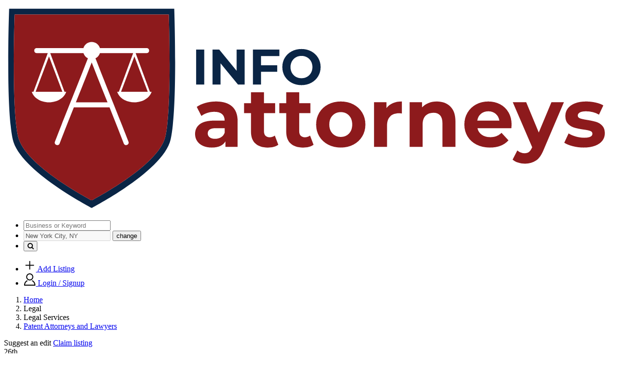

--- FILE ---
content_type: text/html; charset=UTF-8
request_url: https://static.infoattorneys.com/biz/416291-magett-carol-elyse
body_size: 12588
content:
 
<!doctype html>
<html lang="en">
<head>
	<meta charset="utf-8">
    <meta name="viewport" content="width=device-width, initial-scale=1.0">
	<title>Magett Carol Elyse - Patent Attorneys and Lawyers in New York City, NY</title>
	<meta name="keywords" content="Legal, Legal Services, Patent Attorneys and Lawyers, 2124863894, attorney, legal company, New York City, NY">
    <meta name="description" content="Magett Carol Elyse, Patent Attorneys and Lawyers in New York City, NY. Discover company details, contact info, anual revenue, write a review or leave a message. Call 2124863894.">
	<meta name="copyright" content="Info Attorneys">
	<meta name="language" content="EN">
	<meta name="robots" content="index,follow">
	<meta name="Classification" content="Directory">
	<meta name="author" content="Info Attorneys, info@infoattorneys.com">
	<meta name="reply-to" content="info@infoattorneys.com">
	
	<meta property="og:title" content="Magett Carol Elyse - Patent Attorneys and Lawyers in New York City, NY">
	<meta property="og:image" content="https://static.static.infoattorneys.com/img/logobig.png">
	<meta property="og:description" content="Magett Carol Elyse, Patent Attorneys and Lawyers in New York City, NY. Click to discover company details, contact info, company structure, anual revenue, write a review or leave a message. Call 2124863894">
	<meta property="og:url" content="https://static.infoattorneys.com/biz/416291-magett-carol-elyse">
	<meta property="fb:app_id" content="">
	
	<link rel="author" href="https://static.infoattorneys.com/">
	<link rel="publisher" href="https://static.infoattorneys.com/">
	<link rel="canonical" href="https://static.infoattorneys.com/biz/416291-magett-carol-elyse">
	
	<link rel="apple-touch-icon" href="https://static.static.infoattorneys.com/img/touch-icon-iphone.png">
	<link rel="apple-touch-icon" sizes="152x152" href="https://static.static.infoattorneys.com/img/touch-icon-ipad.png">
	<link rel="apple-touch-icon" sizes="180x180" href="https://static.static.infoattorneys.com/img/touch-icon-iphone-retina.png">
	<link rel="apple-touch-icon" sizes="167x167" href="https://static.static.infoattorneys.com/img/touch-icon-ipad-retina.png">
    <link rel="shortcut icon" href="https://static.static.infoattorneys.com/img/favicon.png">
    
    <link href="https://static.static.infoattorneys.com/css/vendors.min.css" rel="stylesheet">
    <link href="https://cdnjs.cloudflare.com/ajax/libs/font-awesome/4.7.0/css/font-awesome.min.css" rel="stylesheet">
    <link href="https://static.static.infoattorneys.com/css/style.min.css" rel="stylesheet">

	<script src="https://www.google.com/recaptcha/api.js" async defer></script>
    <script src="https://cdnjs.cloudflare.com/ajax/libs/Chart.js/2.4.0/Chart.min.js"></script>
    <!--[if lt IE 9]>
    <script src="https://oss.maxcdn.com/libs/html5shiv/3.7.0/html5shiv.js"></script>
    <script src="https://oss.maxcdn.com/libs/respond.js/1.3.0/respond.min.js"></script>
    <![endif]-->
    
    <script type="application/ld+json">
    {
      "@context" : "http://schema.org",
      "@type" : "LocalBusiness",
      "name" : "Magett Carol Elyse",
      "priceRange": "0",
      "image" : "https://static.infoattorneys.com/img/logobig.png",
      "telephone" : "2124863894",
      "address" : {
        "@type" : "PostalAddress",
        "streetAddress" : "381 Park Avenue South Room 1316",
        "addressLocality" : "New York City",
        "addressRegion" : "NY",
        "addressCountry" : "USA",
        "postalCode" : "10016"
      },
      "url" : "https://static.infoattorneys.com/biz/416291-magett-carol-elyse",
      "aggregateRating" : {
        "@type" : "AggregateRating",
        "ratingValue" : "0.0",
        "bestRating" : "5",
        "worstRating" : "1",
        "ratingCount" : "0"
      }

    }
    </script>  
        <script async src="//pagead2.googlesyndication.com/pagead/js/adsbygoogle.js"></script>
	
</head>
    

<body class="type2">
    
    <div itemscope itemtype="http://schema.org/Product" style="display:none;">
        <img itemprop="image" src="https://static.static.infoattorneys.com/img/logobig.png" alt="plugin"/>
        <span itemprop="name">Magett Carol Elyse</span>
        <div itemprop="aggregateRating" itemscope itemtype="http://schema.org/AggregateRating">
        <span itemprop="ratingValue">5.0</span>
        out of <span itemprop="bestRating">5</span>
        based on <span itemprop="ratingCount">1</span> user ratings.
        </div>
    </div>
    
    <div id="main-wrapper">
       
        <div class="header">
            <nav class="navbar navbar-site navbar-default">
                <div class="container">
                    <div class="row">
                        <div class="col-md-4 col-sm-5 col-xs-9 nopadd-xs">
                            <a href="https://static.infoattorneys.com/" class="logo">
                                
<svg version="1.1" id="svglogo" xmlns="http://www.w3.org/2000/svg" xmlns:xlink="http://www.w3.org/1999/xlink" x="0px" y="0px"
	  viewBox="0 0 300 100" enable-background="new 0 0 300 100" xml:space="preserve">
<g>
	<path fill="#0A2545" d="M82.263,2.32H2.52c0,0-1.745,47.544,1.74,63.229c3.422,15.416,38.351,33.117,37.91,33.117h0.441
		c-0.441,0,34.488-17.701,37.91-33.117C84.004,49.864,82.263,2.32,82.263,2.32z M77.982,64.127
		c-3.194,14.391-35.798,30.914-35.387,30.914h-0.411c0.411,0-32.192-16.523-35.387-30.914C3.544,49.486,5.173,5.107,5.173,5.107
		h74.436C79.608,5.107,81.234,49.486,77.982,64.127z"/>
	<g>
		<path fill="#8D1A1C" d="M79.608,5.107H5.173c0,0-1.628,44.379,1.624,59.02c3.195,14.391,35.798,30.914,35.387,30.914h0.411
			c-0.411,0,32.193-16.523,35.387-30.914C81.234,49.486,79.608,5.107,79.608,5.107z M63.017,47.644
			c-4.041,0-7.418-2.181-8.313-5.106h0.813l6.9-18.734c-5.349,0-10.697,0-16.046,0c-0.343,1.104-1.134,2.006-2.157,2.505
			c5.97,15.437,9.805,24.469,15.941,40.403c0.563,1.461-1.705,2.334-2.267,0.873c-2.594-6.736-4.776-12.236-6.883-17.51
			c-16.376,0-0.629,0-17.234,0c-2.106,5.274-4.289,10.774-6.883,17.51c-0.562,1.461-2.83,0.588-2.267-0.873
			c6.136-15.934,9.971-24.966,15.941-40.403c-1.023-0.5-1.814-1.402-2.158-2.505c-5.348,0-10.696,0-16.044,0l6.899,18.734h0.813
			c-0.893,2.926-4.271,5.106-8.311,5.106c-4.042,0-7.418-2.181-8.313-5.106h0.813l6.901-18.734c-1.78,0-3.561,0-5.342,0
			c-1.567,0-1.567-2.43,0-2.43c7.523,0,15.046,0,22.569,0c0.512-1.724,2.107-2.982,3.998-2.982c1.889,0,3.482,1.258,3.994,2.982
			c7.524,0,15.048,0,22.572,0c1.566,0,1.566,2.43,0,2.43c-1.781,0-3.562,0-5.343,0l6.9,18.734h0.813
			C70.436,45.463,67.058,47.644,63.017,47.644z"/>
		<path fill="#8D1A1C" d="M34.745,47.644c14.697,0,0.827,0,15.291,0c-2.41-6.023-4.788-11.951-7.646-19.318
			C39.533,35.693,37.155,41.621,34.745,47.644z"/>
		<polygon fill="#8D1A1C" points="15.311,42.537 28.219,42.537 21.765,25.428 		"/>
		<polygon fill="#8D1A1C" points="56.563,42.537 69.473,42.537 63.017,25.428 		"/>
	</g>
</g>
<g>
	<path fill="#0A2545" d="M92.833,22.105h3.912v16.902h-3.912V22.105z"/>
	<path fill="#0A2545" d="M116.254,22.105v16.902h-3.212l-8.426-10.262v10.262h-3.863V22.105h3.235l8.403,10.262V22.105H116.254z"/>
	<path fill="#0A2545" d="M124.174,25.244v4.467h7.823v3.139h-7.823v6.157h-3.912V22.105h12.773v3.139H124.174z"/>
	<path fill="#0A2545" d="M138.963,38.163c-1.409-0.757-2.511-1.799-3.309-3.127c-0.796-1.328-1.194-2.821-1.194-4.479
		c0-1.658,0.398-3.151,1.194-4.479c0.797-1.328,1.899-2.37,3.309-3.127c1.408-0.757,2.99-1.135,4.745-1.135s3.333,0.378,4.733,1.135
		s2.502,1.799,3.307,3.127c0.806,1.328,1.209,2.821,1.209,4.479c0,1.658-0.403,3.151-1.209,4.479
		c-0.805,1.328-1.906,2.37-3.307,3.127c-1.4,0.756-2.979,1.135-4.733,1.135S140.371,38.919,138.963,38.163z M146.411,35.277
		c0.805-0.459,1.438-1.099,1.896-1.919c0.459-0.821,0.688-1.754,0.688-2.801c0-1.046-0.229-1.979-0.688-2.801
		c-0.459-0.821-1.092-1.461-1.896-1.919s-1.706-0.688-2.704-0.688c-0.998,0-1.9,0.229-2.705,0.688s-1.437,1.099-1.896,1.919
		c-0.458,0.821-0.688,1.755-0.688,2.801c0,1.047,0.229,1.98,0.688,2.801c0.458,0.821,1.091,1.46,1.896,1.919
		s1.707,0.688,2.705,0.688C144.705,35.965,145.606,35.736,146.411,35.277z"/>
	<path fill="#8D1A1C" d="M110.186,49.611c1.796,1.596,2.696,4.004,2.696,7.223v12.355h-5.875v-2.697
		c-1.181,2.014-3.38,3.02-6.6,3.02c-1.664,0-3.106-0.283-4.326-0.846c-1.221-0.564-2.153-1.342-2.797-2.334
		c-0.644-0.992-0.966-2.119-0.966-3.381c0-2.012,0.758-3.594,2.274-4.748c1.515-1.154,3.856-1.73,7.022-1.73h4.99
		c0-1.369-0.416-2.422-1.247-3.16c-0.832-0.736-2.08-1.105-3.743-1.105c-1.154,0-2.288,0.182-3.4,0.543
		c-1.114,0.361-2.06,0.852-2.837,1.469l-2.254-4.386c1.18-0.832,2.596-1.475,4.246-1.932c1.65-0.456,3.347-0.684,5.091-0.684
		C105.813,47.217,108.388,48.016,110.186,49.611z M104.833,64.541c0.832-0.496,1.422-1.227,1.771-2.193v-2.213h-4.306
		c-2.576,0-3.863,0.844-3.863,2.535c0,0.805,0.315,1.441,0.946,1.912c0.63,0.469,1.496,0.703,2.596,0.703
		C103.049,65.285,104.001,65.037,104.833,64.541z"/>
	<path fill="#8D1A1C" d="M132.52,68.143c-0.617,0.457-1.375,0.799-2.273,1.027c-0.899,0.227-1.845,0.342-2.837,0.342
		c-2.575,0-4.567-0.658-5.976-1.973s-2.113-3.246-2.113-5.795v-8.893h-3.34v-4.83h3.34V42.75h6.278v5.271h5.392v4.83h-5.392v8.813
		c0,0.912,0.234,1.617,0.704,2.113c0.469,0.496,1.133,0.744,1.992,0.744c0.992,0,1.837-0.268,2.535-0.805L132.52,68.143z"/>
	<path fill="#8D1A1C" d="M149.542,68.143c-0.617,0.457-1.375,0.799-2.273,1.027c-0.898,0.227-1.845,0.342-2.837,0.342
		c-2.575,0-4.567-0.658-5.975-1.973c-1.409-1.314-2.113-3.246-2.113-5.795v-8.893h-3.34v-4.83h3.34V42.75h6.278v5.271h5.393v4.83
		h-5.393v8.813c0,0.912,0.234,1.617,0.704,2.113c0.469,0.496,1.133,0.744,1.992,0.744c0.993,0,1.837-0.268,2.536-0.805
		L149.542,68.143z"/>
	<path fill="#8D1A1C" d="M156.565,68.082c-1.812-0.951-3.227-2.273-4.246-3.963c-1.02-1.691-1.529-3.609-1.529-5.756
		s0.51-4.064,1.529-5.754c1.02-1.691,2.435-3.011,4.246-3.964c1.811-0.952,3.855-1.429,6.137-1.429c2.279,0,4.319,0.477,6.117,1.429
		c1.797,0.953,3.205,2.273,4.225,3.964c1.02,1.689,1.529,3.607,1.529,5.754s-0.51,4.064-1.529,5.756
		c-1.02,1.689-2.428,3.012-4.225,3.963c-1.798,0.953-3.838,1.43-6.117,1.43C160.421,69.512,158.376,69.035,156.565,68.082z
		 M166.665,62.73c1.033-1.086,1.551-2.541,1.551-4.367c0-1.824-0.518-3.279-1.551-4.365c-1.032-1.088-2.354-1.631-3.963-1.631
		s-2.938,0.543-3.984,1.631c-1.047,1.086-1.569,2.541-1.569,4.365c0,1.826,0.522,3.281,1.569,4.367s2.375,1.629,3.984,1.629
		S165.633,63.816,166.665,62.73z"/>
	<path fill="#8D1A1C" d="M187.793,48.021c1.274-0.536,2.743-0.805,4.407-0.805v5.795c-0.699-0.053-1.168-0.08-1.409-0.08
		c-1.798,0-3.206,0.502-4.226,1.508s-1.529,2.516-1.529,4.527v10.223h-6.277v-21.65h5.996v2.857
		C185.505,49.35,186.519,48.559,187.793,48.021z"/>
	<path fill="#8D1A1C" d="M215.601,49.631c1.65,1.609,2.475,3.998,2.475,7.164v12.395h-6.277V57.76c0-1.717-0.376-2.998-1.127-3.844
		c-0.751-0.844-1.838-1.268-3.26-1.268c-1.583,0-2.844,0.49-3.782,1.469c-0.94,0.98-1.409,2.436-1.409,4.367v10.705h-6.277v-21.65
		h5.996v2.535c0.831-0.912,1.865-1.616,3.099-2.113c1.233-0.496,2.589-0.745,4.065-0.745
		C211.784,47.217,213.95,48.021,215.601,49.631z"/>
	<path fill="#8D1A1C" d="M245.078,60.135h-16.379c0.295,1.342,0.992,2.4,2.093,3.18c1.1,0.777,2.468,1.166,4.104,1.166
		c1.127,0,2.126-0.168,2.998-0.502c0.872-0.336,1.684-0.865,2.435-1.59l3.34,3.621c-2.038,2.334-5.017,3.502-8.934,3.502
		c-2.441,0-4.602-0.477-6.479-1.43c-1.879-0.951-3.327-2.273-4.346-3.963c-1.021-1.691-1.529-3.609-1.529-5.756
		c0-2.119,0.502-4.029,1.508-5.734c1.007-1.703,2.389-3.031,4.146-3.983c1.757-0.952,3.723-1.429,5.896-1.429
		c2.119,0,4.038,0.457,5.755,1.368c1.716,0.913,3.064,2.22,4.044,3.923c0.979,1.705,1.47,3.684,1.47,5.936
		C245.199,58.525,245.158,59.088,245.078,60.135z M230.39,53.172c-0.966,0.805-1.557,1.906-1.771,3.301h10.665
		c-0.215-1.369-0.806-2.461-1.771-3.279c-0.966-0.818-2.146-1.229-3.541-1.229C232.549,51.965,231.354,52.367,230.39,53.172z"/>
	<path fill="#8D1A1C" d="M270.472,47.539l-9.779,22.979c-0.992,2.494-2.22,4.252-3.682,5.271c-1.463,1.02-3.227,1.529-5.292,1.529
		c-1.127,0-2.241-0.176-3.341-0.523c-1.1-0.35-1.998-0.832-2.695-1.449l2.293-4.467c0.483,0.43,1.04,0.766,1.67,1.006
		c0.631,0.242,1.254,0.363,1.871,0.363c0.859,0,1.557-0.209,2.094-0.625c0.536-0.416,1.019-1.105,1.448-2.072l0.081-0.201
		l-9.377-21.811h6.479l6.077,14.688l6.117-14.688H270.472z"/>
	<path fill="#8D1A1C" d="M274.737,68.848c-1.718-0.443-3.086-1-4.104-1.67l2.092-4.508c0.966,0.617,2.133,1.121,3.501,1.508
		c1.369,0.391,2.71,0.584,4.024,0.584c2.656,0,3.984-0.656,3.984-1.971c0-0.617-0.362-1.061-1.087-1.328
		c-0.724-0.268-1.838-0.496-3.34-0.684c-1.771-0.27-3.233-0.578-4.387-0.926c-1.153-0.35-2.153-0.967-2.998-1.852
		s-1.268-2.146-1.268-3.783c0-1.367,0.396-2.582,1.188-3.642c0.791-1.06,1.944-1.884,3.461-2.475
		c1.515-0.59,3.307-0.885,5.372-0.885c1.529,0,3.052,0.168,4.567,0.503s2.77,0.798,3.763,1.388l-2.093,4.466
		c-1.905-1.072-3.983-1.609-6.237-1.609c-1.342,0-2.349,0.188-3.019,0.564c-0.67,0.375-1.006,0.857-1.006,1.447
		c0,0.672,0.362,1.141,1.087,1.41c0.725,0.268,1.878,0.521,3.461,0.764c1.771,0.295,3.219,0.611,4.346,0.945
		c1.127,0.336,2.105,0.945,2.938,1.832c0.832,0.885,1.248,2.119,1.248,3.701c0,1.342-0.402,2.535-1.207,3.582
		c-0.806,1.047-1.979,1.857-3.521,2.436c-1.543,0.576-3.374,0.865-5.493,0.865C278.211,69.512,276.453,69.289,274.737,68.848z"/>
</g>
</svg>

                            </a>
                        </div>
                        <div class="col-xs-3 nopadd-xs">
                            <div data-target=".navbar-collapse" data-toggle="collapse" class="navbar-toggle">
                                <div class="burger-menu burger-menu--closed">
                                  <div class="bar"></div>
                                  <div class="bar"></div>
                                  <div class="bar"></div>
                                </div>
                            </div>
                        </div>
                        <div class="col-md-8 col-sm-7 col-xs-12 no-padding">
                            <div class="navbar-collapse collapse">
                                <form method="post"  name="page_search" id="page_search" class="search-row">
                                    <ul>
                                        <li class="col-md-6 col-sm-6 search-col no-padding">
                                            <div class="keywords">
                                                <input type="text" class="form-control locinput input-rel searchtag-input" name="what" id="what" placeholder="Business or Keyword" required="">
                                            </div>
                                        </li>
                                        <li class="col-md-5 col-sm-5 search-col no-padding">
                                            <div class="select-location">
                                                <input type="text" class="form-control" name="dis_city" id="dis_city" autocomplete="off" placeholder="" value="New York City, NY" required disabled>   
                                                <input type="hidden" name="city" id="city" value="New York City" > 
                                                <input type="hidden" name="state" id="state" value="NY" > 
                                                <button id="head_change" type="button">change</button>
                                                <button id="head_close" type="button" style="display:none;"><i class="fa fa-close"></i></button>
                                                <div id="result-select" style="display:none;">
                                                    <h6 id="results-text-continue" style="display:none;">Continue typing..</h6>
                                                    <h6 id="results-text" style="display:none;">Showing results for: <b id="search-string">Array</b></h6>
                                                    <ul id="results"></ul>
                                                </div>
                                            </div>
                                        </li>
                                        <li class="col-md-1 col-sm-1 search-col no-padding">
                                            <button class="btn btn-block btn-post " type="submit" id="head_submit"><i class="fa fa-search"></i></button>
                                        </li>
                                    </ul>
                                </form>
                                
                                <ul class="nav navbar-nav navbar-right">
                                    <li>
                                        <a class="menuicon" href="https://static.infoattorneys.com/account/add" title="Add Listing">
                                            <svg version="1.1" id="avataradd" xmlns="http://www.w3.org/2000/svg" xmlns:xlink="http://www.w3.org/1999/xlink" x="0px" y="0px"
                                                 width="25px" height="25px" viewBox="0 0 25 25" enable-background="new 0 0 25 25" xml:space="preserve">
                                            <rect x="11.568" y="3.832" width="1.863" height="17.335"/>
                                            <rect x="3.833" y="11.568" width="17.334" height="1.862"/>
                                            </svg>
                                            <span class="visible-xs">Add Listing</span>
                                        </a>
                                    </li>
                                    
                                    									<li>
										<a class="menuicon" href="https://static.infoattorneys.com/login" title="Login / Signup">											
                                            <svg version="1.1" id="avatarlogin" xmlns="http://www.w3.org/2000/svg" xmlns:xlink="http://www.w3.org/1999/xlink" x="0px" y="0px" width="25px" height="25px" viewBox="0 0 25 25" enable-background="new 0 0 25 25" xml:space="preserve">
                                            <g>
                                            <path d="M12.5,14.42c3.969,0,7.197-3.229,7.197-7.198S16.469,0.025,12.5,0.025S5.303,3.253,5.303,7.222S8.531,14.42,12.5,14.42z
                                                 M12.5,1.944c2.91,0,5.277,2.368,5.277,5.278S15.41,12.5,12.5,12.5s-5.278-2.368-5.278-5.278S9.59,1.944,12.5,1.944z"></path>
                                            <path d="M18.249,14.053c-0.563,0.477-1.189,0.877-1.858,1.203c3.078,1.371,5.309,4.309,5.657,7.801H2.951
                                                c0.348-3.492,2.58-6.43,5.658-7.801c-0.669-0.326-1.295-0.727-1.858-1.203c-3.441,1.994-5.766,5.709-5.766,9.963v0.959h23.031
                                                v-0.959C24.016,19.762,21.69,16.047,18.249,14.053z"></path>
                                            </g>
                                            </svg>
                                            <span class="visible-xs">Login / Signup</span>
										</a>
									</li>
									                                    
                                    
				                </ul>
                            </div>
                        </div>
                    
                    </div><!--row-->
                </div><!--container-->
            </nav>
        </div><!--header-->
  
  
        <div class="company-heading-view animated fadeInDown">
            <div class="container">
                <div class="row">
                    <div class="col-md-8">
                        <ol class="breadcrumb">
                            <li class="active"><a href="https://static.infoattorneys.com/">Home</a></li>
                            <li class="active">Legal</li>
                            <li class="active">Legal Services</li>
                            <li><a href="https://static.infoattorneys.com/search/area/ny/new+york+city/patent+attorneys+and+lawyers">Patent Attorneys and Lawyers</a></li>
                        </ol>
                    </div>
                    <div class="col-md-4 text-fluid center-xs">
                         <a class="btn btn-default btn-sm" data-toggle="modal" data-target="#suggest_edit">Suggest an edit</a>
                                                <a rel="nofollow" class="btn btn-primary btn-sm" href="https://static.infoattorneys.com/account/claimlisting?claim=416291&state=NY">Claim listing</a>
                                            </div>
                </div>
            </div> 
        </div>


        <div id="page-content">
            <div class="container container-over">

                <div class="row">    
                
                    <div class="col-md-4" style="min-height: none !important;">
                        <div class="similar-list " >
                            
                                                        <div class="col-md-6 hidden-xs syears">
                                <span class="yrs">26<span class="nd">th</span></span>
                            </div>
                            <div class="col-md-6 ">
                                <h4 class="mg30">Offering Legal Services since <strong>2000</strong></h4>
                            </div>
                                                        
                            
                            <div class="col-md-12 no-padding">
                                <h4 class="mg40"><i class="fa fa-map-marker"></i> Address <span class="pull-right">
                                    <a rel="nofollow" target="_blank" href="https://www.google.ca/maps/place/381+Park+Avenue+South+Room+1316,New+York+City,NY,10016"><i class="fa fa-location-arrow"></i> Open Map</a></span>
                                </h4>
                                <p class="spaceleft">
										  	381 Park Avenue South Room 1316<br>
										  	New York City,  NY, 10016                                </p>
                                <hr>
                            </div>
                            
                            <div class="col-md-12 no-padding">
                                <h4 class="mg40"><i class="fa fa-phone" aria-hidden="true"></i> Contacts</h4>
                                <p class="spaceleft">
										  	Office: (212) 486-3894<br>
										  	                                                                                        Contact Person:                                                     <img src="https://static.static.infoattorneys.com/img/no-contact.jpg" alt="no-contact"><br>
                                                                                                                                        
                                </p>
                                
                                	
                            </div>
                            <div class="col-md-12 no-padding">
                                <a class="btn btn-primary btn-lg ctc" href="tel:2124863894"><i class="fa fa-phone"></i> Click to Call</a>
                            </div>
                            
                            <div class="col-md-12">
                                <div id="zone1">
	
<!--		<img class="img-responsive" src="img/336280.png" alt="">-->

<!-- INF-1-left -->
<ins class="adsbygoogle"
     style="display:block"
     data-ad-client="ca-pub-1366947288774321"
     data-ad-slot="9475092317"
     data-ad-format="auto"
     data-full-width-responsive="true"></ins>
<script>
     (adsbygoogle = window.adsbygoogle || []).push({});
</script>
</div>                            </div>
                            <div class="col-md-12">
                                <div id="zone2">
	
<!--<img class="img-responsive" src="img/336280.png" alt="">-->
<!-- INF-2-leftresp -->
<ins class="adsbygoogle"
     style="display:block"
     data-ad-client="ca-pub-1366947288774321"
     data-ad-slot="2470700269"
     data-ad-format="auto"
     data-full-width-responsive="true"></ins>
<script>
(adsbygoogle = window.adsbygoogle || []).push({});
</script>
</div>                            </div>


                            

                      </div> <!--end .page-sidebar -->
                        
                        
                        
                    </div> <!--end col-3 grid layout-->
                

                <div class="col-md-8">
                    <div class="row company-profile">

                            <!-- GENERAL INFORMATION-->
                            <div class="col-md-12" id="company-text">
                                <h1>Magett Carol Elyse</h1>
                                
                                 <div class="col-md-12" id="zone3" >

<!-- INF-4-Body -->
<ins class="adsbygoogle"
     style="display:block"
     data-ad-client="ca-pub-1366947288774321"
     data-ad-slot="3723355537"
     data-ad-format="link"
     data-full-width-responsive="true"></ins>
<script>
     (adsbygoogle = window.adsbygoogle || []).push({});
</script>

</div>                                
                                                                    
                                <p><strong>Magett Carol Elyse</strong> is a leading company from New York City, registered as a Legal company.</p> 
                                <p>Founded back in 2000, Magett Carol Elyse have been known for their commitment to building long-lasting relationships with their clients. Magett Carol Elyse take pride in their dedication to excellence, reputation for quality, and the promise to find or develop premium services for clients emphasizing value quality, sustainability and efficiency.  </p>
                                <p>At the heart of their business is the passion, that continues to drive Magett Carol Elyse forward. Today, the Magett Carol Elyse name has grown to be synonymous with uncompromising quality and outstanding service yearly reaching from $100.000 to $499.999 in revenue.</p>
								<p>Feel free to visit Magett Carol Elyse in New York City if you are around or if you need more information call us at <a href="tel:2124863894" >(212) 486-3894</a>.</p>
                                
                                                            </div>
                        
                            <div class="col-md-12" id="zone3" >
	
<!--		<img class="img-responsive" src="img/730100.png" alt="">-->

<!-- INF-Body -->
<ins class="adsbygoogle"
     style="display:block"
     data-ad-client="ca-pub-1366947288774321"
     data-ad-slot="8899660597"
     data-ad-format="auto"
     data-full-width-responsive="true"></ins>
<script>
     (adsbygoogle = window.adsbygoogle || []).push({});
</script>

</div>                        
                            <div class="col-md-12 expandable" id="company-extra" role="tablist">
                                    <div class="panel-heading" role="tab">
                                        <h2>
                                            <a class="uppercase" role="button" data-toggle="collapse" href="#tab1" aria-expanded="true" aria-controls="tab1">
                                              <span class=""><i class="fa fa-plus"></i></span>
                                              Contact Details
                                            </a>
                                        </h2>
                                    </div>
                                    <div id="tab1" class="panel-collapse collapse in" role="tabpanel">
                                        <div class="panel-body">
                                          
                                                                                        <div class="col-sm-4 text-center">
                                                <div class="circle-icon">
                                                <svg version="1.1" id="Layer_1" xmlns="http://www.w3.org/2000/svg" xmlns:xlink="http://www.w3.org/1999/xlink" x="0px" y="0px"
	 width="200px" height="200px" viewBox="0 0 200 200" enable-background="new 0 0 200 200" xml:space="preserve">
<path fill="#010101" d="M100.083,1.167L0.667,67.445v16.567H199.5V67.445L100.083,1.167z M100.083,59.159
	c-6.862,0-12.427-5.557-12.427-12.427c0-6.87,5.564-12.427,12.427-12.427c6.864,0,12.427,5.557,12.427,12.427
	C112.51,53.602,106.947,59.159,100.083,59.159z"/>
<polygon fill="#010101" points="182.93,183.43 182.93,100.583 166.361,100.583 166.361,183.43 149.792,183.43 149.792,100.583 
	50.375,100.583 50.375,183.43 33.804,183.43 33.804,100.583 17.237,100.583 17.237,183.43 0.667,183.43 0.667,200 83.513,200 
	83.513,150.292 116.653,150.292 116.653,200 199.5,200 199.5,183.43 "/>
</svg>                                                </div>
                                                <strong>Location Type:</strong><br>
                                                <span>Single Location</span>

                                            </div>
                                            
                                                                                        <div class="col-sm-4 text-center">
                                                <canvas id="marketpype" height="250" ></canvas>

                                                                                                <script>
                                                    var ctx = document.getElementById("marketpype").getContext('2d');
                                                    var myChart = new Chart(ctx, {
                                                      type: 'pie',
                                                      data: {
                                                        labels: ["B2B"],
                                                        datasets: [{
                                                          backgroundColor: [
                                                            "#E1DD8F"

                                                          ],
                                                          data: [100]
                                                        }]
                                                      }
                                                    });
                                                </script>

                                                                                                <strong>Market Type:</strong><br>
                                                <span>B2B</span>
                                            </div>
                                                                                        
                                            <div class="col-sm-4 text-center">
                                                                                        
                                                
                                                                                                <canvas id="yrevenye" height="250"></canvas>
                                                <script>
                                                    var ctx = document.getElementById("yrevenye").getContext("2d");
                                                    var data = {
                                                        labels: ["Min", "Max"],
                                                        datasets: [{
                                                            data: [100000, 499999],
                                                            backgroundColor:["#D74E09", "#E1DD8F",],
                                                            borderWidth: 0
                                                        }],
                                                    };

                                                    var myBarChart = new Chart(ctx, {
                                                        type: 'bar',
                                                        data: data,
                                                          options: {
                                                              legend: { display: false },
                                                               scales: {
                                                                xAxes: [{
                                                                    barPercentage: 1,
                                                                    categoryPercentage: 1,
                                                                    barThickness : 45
                                                                }],
                                                                yAxes: [{
                                                                barPercentage: 1,
                                                                    categoryPercentage: 1,
                                                                    ticks: {
                                                                        beginAtZero: true
                                                                    }
                                                                }]
                                                            },
                                                        }
                                                    });
                                                </script>
                                                                                            
                                            
                                            
                                            
                                                <strong>Yearly Revenue:</strong><br>
                                                <span>$100.000 to $499.999</span>
                                            
                                                                                        </div>
                                            
                                            
                                        </div>
                                    </div>
                            </div>
                          

                        
                            <!-- OPEN HOURS-->
                            <div class="col-md-12 expandable" id="company-hours" role="tablist">
                                 <div class="panel-heading" role="tab">
                                    <h2>
                                        <a class="uppercase" role="button" data-toggle="collapse" href="#tab2" aria-expanded="true" aria-controls="tab2">
                                          <span class=""><i class="fa fa-plus"></i></span>
                                          Working Hours
                                        </a>
                                    </h2>
                                </div>
                                <div id="tab2" class="panel-collapse collapse in" role="tabpanel">
                                    <div class="panel-body">
                                        <div id="openHours" class="module module--openhours">
                                            <div class="business-hours">
                                                <ul class="list-unstyled opening-hours">
                                                                                                            <li>Sunday <span class="pull-right">Closed</span></li>
                                                                                                        
                                                                                                        <li>Monday <span class="pull-right">9:00 AM - 5:00 PM</span></li>
                                                                                                        
                                                                                                        <li>Tuesday <span class="pull-right">9:00 AM - 5:00 PM</span></li>
                                                                                                        
                                                                                                        <li>Wednesday <span class="pull-right">9:00 AM - 5:00 PM</span></li>
                                                                                                        
                                                                                                        <li>Thursday <span class="pull-right">9:00 AM - 5:00 PM</span></li>
                                                                                                        
                                                    
                                                                                                        <li>Friday <span class="pull-right">9:00 AM - 5:00 PM</span></li>
                                                                                                        
                                                                                                        <li>Saturday <span class="pull-right">Closed</span></li>
                                                                                                    </ul>
                                            </div>
                                        </div>
                                    </div>
                                </div>
                            </div>
							
                        
                            <!-- SERVICES-->
                            <div class="col-md-12 expandable" id="company-topics" role="tablist">
                                 <div class="panel-heading" role="tab">
                                    <h2>
                                        <a class="uppercase" role="button" data-toggle="collapse" href="#tab3" aria-expanded="true" aria-controls="tab3">
                                          <span class=""><i class="fa fa-plus"></i></span>
                                          Legal Services
                                        </a>
                                    </h2>
                                </div>
                                <div id="tab3" class="panel-collapse collapse in" role="tabpanel">
                                    <div class="panel-body">
                                        
                                                                                    <a class="col-md-6 topiclist unverified"><i class="fa fa-exclamation-circle" aria-hidden="true"></i> Bankruptcy and debt</a>
                                                                                    <a class="col-md-6 topiclist unverified"><i class="fa fa-exclamation-circle" aria-hidden="true"></i> Business</a>
                                                                                    <a class="col-md-6 topiclist unverified"><i class="fa fa-exclamation-circle" aria-hidden="true"></i> Child custody</a>
                                                                                    <a class="col-md-6 topiclist unverified"><i class="fa fa-exclamation-circle" aria-hidden="true"></i> Child support</a>
                                                                                    <a class="col-md-6 topiclist unverified"><i class="fa fa-exclamation-circle" aria-hidden="true"></i> Civil rights</a>
                                                                                    <a class="col-md-6 topiclist unverified"><i class="fa fa-exclamation-circle" aria-hidden="true"></i> Constitutional law</a>
                                                                                    <a class="col-md-6 topiclist unverified"><i class="fa fa-exclamation-circle" aria-hidden="true"></i> Consumer protection</a>
                                                                                    <a class="col-md-6 topiclist unverified"><i class="fa fa-exclamation-circle" aria-hidden="true"></i> Criminal charges</a>
                                                                                    <a class="col-md-6 topiclist unverified"><i class="fa fa-exclamation-circle" aria-hidden="true"></i> Criminal defense</a>
                                                                                    <a class="col-md-6 topiclist unverified"><i class="fa fa-exclamation-circle" aria-hidden="true"></i> Discrimination in the workplace</a>
                                                                                    <a class="col-md-6 topiclist unverified"><i class="fa fa-exclamation-circle" aria-hidden="true"></i> Divorce</a>
                                                                                    <a class="col-md-6 topiclist unverified"><i class="fa fa-exclamation-circle" aria-hidden="true"></i> Domestic violence & criminal charges</a>
                                                                                    <a class="col-md-6 topiclist unverified"><i class="fa fa-exclamation-circle" aria-hidden="true"></i> DUI</a>
                                                                                    <a class="col-md-6 topiclist unverified"><i class="fa fa-exclamation-circle" aria-hidden="true"></i> Elder law</a>
                                                                                    <a class="col-md-6 topiclist unverified"><i class="fa fa-exclamation-circle" aria-hidden="true"></i> Employment</a>
                                                                                    <a class="col-md-6 topiclist unverified"><i class="fa fa-exclamation-circle" aria-hidden="true"></i> Entertainment law</a>
                                                                                    <a class="col-md-6 topiclist unverified"><i class="fa fa-exclamation-circle" aria-hidden="true"></i> Family law</a>
                                                                                    <a class="col-md-6 topiclist unverified"><i class="fa fa-exclamation-circle" aria-hidden="true"></i> Federal crime</a>
                                                                                    <a class="col-md-6 topiclist unverified"><i class="fa fa-exclamation-circle" aria-hidden="true"></i> Felony crime</a>
                                                                                    <a class="col-md-6 topiclist unverified"><i class="fa fa-exclamation-circle" aria-hidden="true"></i> Foreclosure</a>
                                                                                    <a class="col-md-6 topiclist unverified"><i class="fa fa-exclamation-circle" aria-hidden="true"></i> Green cards</a>
                                                                                    <a class="col-md-6 topiclist unverified"><i class="fa fa-exclamation-circle" aria-hidden="true"></i> H-1B specialty occupation visa</a>
                                                                                    <a class="col-md-6 topiclist unverified"><i class="fa fa-exclamation-circle" aria-hidden="true"></i> Immigration</a>
                                                                                    <a class="col-md-6 topiclist unverified"><i class="fa fa-exclamation-circle" aria-hidden="true"></i> Landlord or tenant</a>
                                                                                    <a class="col-md-6 topiclist unverified"><i class="fa fa-exclamation-circle" aria-hidden="true"></i> Lawsuits and disputes</a>
                                                                                    <a class="col-md-6 topiclist unverified"><i class="fa fa-exclamation-circle" aria-hidden="true"></i> Lemon law</a>
                                                                                    <a class="col-md-6 topiclist unverified"><i class="fa fa-exclamation-circle" aria-hidden="true"></i> Maritime law</a>
                                                                                    <a class="col-md-6 topiclist unverified"><i class="fa fa-exclamation-circle" aria-hidden="true"></i> Medical malpractice</a>
                                                                                    <a class="col-md-6 topiclist unverified"><i class="fa fa-exclamation-circle" aria-hidden="true"></i> Military law</a>
                                                                                    <a class="col-md-6 topiclist unverified"><i class="fa fa-exclamation-circle" aria-hidden="true"></i> Personal injury</a>
                                                                                    <a class="col-md-6 topiclist unverified"><i class="fa fa-exclamation-circle" aria-hidden="true"></i> Privacy law</a>
                                                                                    <a class="col-md-6 topiclist unverified"><i class="fa fa-exclamation-circle" aria-hidden="true"></i> Probate</a>
                                                                                    <a class="col-md-6 topiclist unverified"><i class="fa fa-exclamation-circle" aria-hidden="true"></i> Probation for criminal conviction</a>
                                                                                    <a class="col-md-6 topiclist unverified"><i class="fa fa-exclamation-circle" aria-hidden="true"></i> Real estate</a>
                                                                                    <a class="col-md-6 topiclist unverified"><i class="fa fa-exclamation-circle" aria-hidden="true"></i> Sexual workplace discrimination</a>
                                                                                    <a class="col-md-6 topiclist unverified"><i class="fa fa-exclamation-circle" aria-hidden="true"></i> Slip and fall injuries</a>
                                                                                    <a class="col-md-6 topiclist unverified"><i class="fa fa-exclamation-circle" aria-hidden="true"></i> Social security</a>
                                                                                    <a class="col-md-6 topiclist unverified"><i class="fa fa-exclamation-circle" aria-hidden="true"></i> Speeding tickets</a>
                                                                                    <a class="col-md-6 topiclist unverified"><i class="fa fa-exclamation-circle" aria-hidden="true"></i> Tax law</a>
                                                                                    <a class="col-md-6 topiclist unverified"><i class="fa fa-exclamation-circle" aria-hidden="true"></i> Telecommunications law</a>
                                                                                    <a class="col-md-6 topiclist unverified"><i class="fa fa-exclamation-circle" aria-hidden="true"></i> Traffic tickets</a>
                                                                                    <a class="col-md-6 topiclist unverified"><i class="fa fa-exclamation-circle" aria-hidden="true"></i> US visas</a>
                                                                                    <a class="col-md-6 topiclist unverified"><i class="fa fa-exclamation-circle" aria-hidden="true"></i> Violent crime</a>
                                                                                    <a class="col-md-6 topiclist unverified"><i class="fa fa-exclamation-circle" aria-hidden="true"></i> Wills and estates</a>
                                                                                    <a class="col-md-6 topiclist unverified"><i class="fa fa-exclamation-circle" aria-hidden="true"></i> Workers compensation</a>
                                                                                    <a class="col-md-6 topiclist unverified"><i class="fa fa-exclamation-circle" aria-hidden="true"></i> Wrongful death</a>
                                                                                    <a class="col-md-6 topiclist unverified"><i class="fa fa-exclamation-circle" aria-hidden="true"></i> Wrongful employment termination</a>
                                                                            </div>
                                </div>
                            </div>
				
                        
                        
                        <!-- REVIEWS-->
                        <div class="col-md-12 " id="company-reviews" role="tablist">
                            <div class="panel-heading" role="tab">
                                <h2>
                                    <a class="uppercase" role="button" >
                                      <span class=""><i class="fa fa-comments" aria-hidden="true"></i></span>
                                      Reviews
                                    </a>
                                </h2>
                            </div>
                            
                            <div class="row padding30">
                            
                                                            <div class="col-md-12"> 
                                    <h3>Be the first one to leave a review for Magett Carol Elyse</h3>
                                </div>
                            
                                                        </div>
                            

                        
                        <form name="reviewform" class="padding30" method="post" >
                            <div class="row">
                                <div class="col-md-12">
                                    <label style="    margin: 5px 15px;">Your Rating</label>
                                    <input name="rating" value="0" id="rating_star" type="hidden"  />
                                </div>
                            </div>

                            <div class="row">
                                <div class="col-md-6">
                                    <div class="form-group">
                                        <label>Name *</label>
                                        <input class="form-control" name="rating_name" id="rating_name" type="text" required />
                                    </div>
                                </div>
                                <div class="col-md-6">
                                    <div class="form-group">
                                        <label>Email *</label>
                                        <input class="form-control" name="rating_email" id="rating_email" type="email" required />
                                    </div>
                                </div>
                            </div>
                            <div class="row">
                                <div class="col-md-6">
                                    <div class="form-group">
                                        <label>Price</label>
                                        <select class="form-control" name="price" id="price_review">
                                            <option value="" selected="">Please review</option>
                                            <option value="1">Low</option>
                                            <option value="2">Sufficient</option>
                                            <option value="3">Good</option>
                                            <option value="4">Excellent</option>
                                            <option value="5">Super</option>
                                            <option value="0">I don't know</option>
                                        </select>
                                    </div>
                                </div>
                                <div class="col-md-6">
                                    <div class="form-group">
                                        <label>Quality</label>
                                        <select class="form-control" name="quality" id="quality_review">
                                            <option value="" selected="">Please review</option>
                                            <option value="1">Low</option>
                                            <option value="2">Sufficient</option>
                                            <option value="3">Good</option>
                                            <option value="4">Excellent</option>
                                            <option value="5">Super</option>
                                            <option value="0">I don't know</option>
                                        </select>
                                    </div>
                                </div>
                            </div>

                            
                            <div class="row">
                                <div class="col-md-12">
                                    <div class="form-group">
                                        <textarea name="review_msg" id="review_text" class="form-control tiny" style="height: 100px;" placeholder="Explain what this company did (or failed to do) with your case. We will only accept reviews that clearly indicate that you contacted, consulted with, or hired this company." required ></textarea>
                                    </div>
                                </div>
                            </div>


                            <div class="row">
                                <div class="col-md-6">
                                    <div class="g-recaptcha" data-sitekey="6LdvClQUAAAAAGeUuxUUPU3D5UbXNPv1GJtsd2t7" style="width:100%;"></div>
                                </div>
                                <div class="col-md-6">
                                     
                                    <input type="hidden" name="review_company" value="416291">
                                    
                                    <button type="button" name="leave_review" id="leave_review" class="btnreview btn btn-danger ctc">
                                        <span class="uppercase">
                                            <i id="plswait" class="fa fa-refresh fa-spin fa-fw margin-bottom" style="display:none;"></i> Leave Review
                                        </span>
                                        <span style="font-size:12px;">Subject to moderation</span>
                                    </button>
                                </div>
                                
                                <div class="col-md-12 padding30 ">
                                    <div id="review_response"></div>
                                </div>
                                
                            </div>
                        </form>  
                        
                        
                    </div>


          </div> <!--end .page-content -->
        </div> <!--end .main-grid layout -->

        
      </div> <!--end .row --> 
                
    </div> <!--end .container -->

        
    </div> <!--end #page-content -->
        
        
    

    
        <div class="page-bottom-info">
            <div class="page-bottom-info-inner">
                <div class="page-bottom-info-content text-center">
                    <h2 class="callout">List Your Company for FREE</h2>
                    <p>Increase visibility and drive new leads to your business</p>
                    <a href="https://static.infoattorneys.com/account" class="btn btn-lg btn-default">START NOW</a>
                </div>
            </div>
        </div>
        <div class="footer" id="footer">
            <div class="container">
				<div class="row">
					<div class="col-md-12">
					
						<ul class=" pull-left navbar-link footer-nav">
							<li>
								<a href="https://static.infoattorneys.com/">Home</a> 
								<a href="https://static.infoattorneys.com/privacy-policy">Privacy Policy</a> 
								<a href="https://static.infoattorneys.com/terms-and-conditions">Terms and Conditions</a> 
								<a href="https://static.infoattorneys.com/account">My Account</a> 
								<a href="https://static.infoattorneys.com/contact">Contact Us</a> 
							</li>
						</ul>
						<ul class=" pull-right navbar-link footer-nav">
							<li> &copy; 2016 - 2026 Info Attorneys</li>
						</ul>
					</div>
					<div class="col-md-12 text-center cc">
											</div>
				</div>
            </div>
        </div>

    </div>
	
	
	<div class="modal fade in" id="suggest_edit" tabindex="-1" role="dialog" aria-labelledby="suggest_edit" style="display: none;">
			<div class="modal-dialog" role="document">
				<div class="modal-content">
					<div class="modal-header">
						<button type="button" class="close" data-dismiss="modal" aria-label="Close"><span aria-hidden="true">×</span></button>
						<h4 class="modal-title">Help us improve this listing</h4>
					</div>

					<div class="modal-body">
						<div id="suggest_edit_response" style="display:none;"></div>	
						<form id="form_suggest_edit">
							<div class="form-group">
								<div class="control-label col-md-4">
									<label>What needs improvement? <span>*</span></label>
								</div>
								<div class="controls col-md-8">
									<select class="form-control" id="suggest_reason" name="suggest_reason" required>
										<option value="Business has ceased trading">Business has ceased trading</option>
										<option value="Business has changed name or ownership">Business has changed name or ownership</option>
										<option value="Business has moved">Business has moved</option>
										<option value="Address is incorrect">Address is incorrect</option>
										<option value="Map pin is in the wrong place">Map pin is in the wrong place</option>
										<option value="Web address missing or incorrect">Web address missing or incorrect</option>
										<option value="The contact email address is missing or incorrect">The contact email address is missing or incorrect</option>
										<option value="Opening hours are incorrect">Opening hours are incorrect</option>
										<option value="Other">Other</option>
									</select>
								</div>
							</div>
							<div class="form-group">
								<div class="control-label col-md-4">
									<label>Issue description <span>*</span></label>
								</div>
								<div class="controls col-md-8">
									<textarea class="form-control" id="suggest_description" name="suggest_description" rows="12" cols="50" required></textarea>
								</div>
							</div>
							<div class="form-group">
								<div class="control-label col-md-4">
									<label>Your Name <span>*</span></label>
								</div>
								<div class="controls col-md-8">
									<input class="form-control" type="text" id="suggest_name" name="suggest_name" required>
								</div>
							</div>
							<div class="form-group">
								<div class="control-label col-md-4">
									<label>Your email address <span>*</span></label>
								</div>
								<div class="controls col-md-8">
									<input class="form-control" type="email" id="suggest_email" name="suggest_email" required>
								</div>
							</div>

							<div class="form-group">
								<div class="control-label col-md-4">
									<label>Robot control <span>*</span></label>
								</div>
								<div class="controls col-md-8">
									<div class="g-recaptcha" data-sitekey="6LdvClQUAAAAAGeUuxUUPU3D5UbXNPv1GJtsd2t7" style="width:100%;"></div>
								</div>
							</div>
							<div class="row">
								<p class="col-md-12">Your details are mandatory but we will only use these details to contact you about your feedback and will not use them for any other purposes.</p>
							</div>
							<div class="row">
								<div class="col-md-12 text-center">
									<button class="btn btn-lg btn-primary submit" type="button" id="suggest_submit">Submit</button>
									<input type="hidden" value="416291" name="suggest_id">
									<input type="hidden" value="https://static.infoattorneys.com/biz/416291-magett-carol-elyse" name="suggest_url">
									<input type="hidden" value="NY" name="suggest_state">
								</div>
							</div>
						</form>
					</div>
					<div class="modal-footer">
						<button type="button" class="btn btn-default submit" data-dismiss="modal" data-target="#error">Close</button>
					</div>
				</div>
			</div>
		</div>
	
    <div id="loader" style="display: none;">
        <div id="loadersvg">
           <svg version="1.1" id="svgloader" xmlns="http://www.w3.org/2000/svg" xmlns:xlink="http://www.w3.org/1999/xlink" x="0px" y="0px"
              viewBox="0 0 100 100" enable-background="new 0 0 0 0" xml:space="preserve">
                <path fill="#8d1810" d="M73,50c0-12.7-10.3-23-23-23S27,37.3,27,50 M30.9,50c0-10.5,8.5-19.1,19.1-19.1S69.1,39.5,69.1,50">
                  <animateTransform 
                     attributeName="transform" 
                     attributeType="XML" 
                     type="rotate"
                     dur="0.5s" 
                     from="0 50 50"
                     to="360 50 50" 
                     repeatCount="indefinite" />
              </path>
            </svg>
            <div class="loadertext">..please wait..</div>
        </div>
    </div>    <script src="https://ajax.googleapis.com/ajax/libs/jquery/1.10.1/jquery.min.js"></script>
    <script src="https://static.static.infoattorneys.com/js/bootstrap.min.js"></script>
    <script src="https://static.static.infoattorneys.com/js/script.min.js"></script>
	
<script async src='https://www.googletagmanager.com/gtag/js?id=UA-121425885-1'></script>
<script>
  window.dataLayer = window.dataLayer || [];
  function gtag(){dataLayer.push(arguments);}
  gtag('js', new Date());

  gtag('config', 'UA-121425885-1');
</script>


</body>
</html>


--- FILE ---
content_type: text/html; charset=utf-8
request_url: https://www.google.com/recaptcha/api2/anchor?ar=1&k=6LdvClQUAAAAAGeUuxUUPU3D5UbXNPv1GJtsd2t7&co=aHR0cHM6Ly9zdGF0aWMuaW5mb2F0dG9ybmV5cy5jb206NDQz&hl=en&v=PoyoqOPhxBO7pBk68S4YbpHZ&size=normal&anchor-ms=20000&execute-ms=30000&cb=34sggl6hmxgi
body_size: 49427
content:
<!DOCTYPE HTML><html dir="ltr" lang="en"><head><meta http-equiv="Content-Type" content="text/html; charset=UTF-8">
<meta http-equiv="X-UA-Compatible" content="IE=edge">
<title>reCAPTCHA</title>
<style type="text/css">
/* cyrillic-ext */
@font-face {
  font-family: 'Roboto';
  font-style: normal;
  font-weight: 400;
  font-stretch: 100%;
  src: url(//fonts.gstatic.com/s/roboto/v48/KFO7CnqEu92Fr1ME7kSn66aGLdTylUAMa3GUBHMdazTgWw.woff2) format('woff2');
  unicode-range: U+0460-052F, U+1C80-1C8A, U+20B4, U+2DE0-2DFF, U+A640-A69F, U+FE2E-FE2F;
}
/* cyrillic */
@font-face {
  font-family: 'Roboto';
  font-style: normal;
  font-weight: 400;
  font-stretch: 100%;
  src: url(//fonts.gstatic.com/s/roboto/v48/KFO7CnqEu92Fr1ME7kSn66aGLdTylUAMa3iUBHMdazTgWw.woff2) format('woff2');
  unicode-range: U+0301, U+0400-045F, U+0490-0491, U+04B0-04B1, U+2116;
}
/* greek-ext */
@font-face {
  font-family: 'Roboto';
  font-style: normal;
  font-weight: 400;
  font-stretch: 100%;
  src: url(//fonts.gstatic.com/s/roboto/v48/KFO7CnqEu92Fr1ME7kSn66aGLdTylUAMa3CUBHMdazTgWw.woff2) format('woff2');
  unicode-range: U+1F00-1FFF;
}
/* greek */
@font-face {
  font-family: 'Roboto';
  font-style: normal;
  font-weight: 400;
  font-stretch: 100%;
  src: url(//fonts.gstatic.com/s/roboto/v48/KFO7CnqEu92Fr1ME7kSn66aGLdTylUAMa3-UBHMdazTgWw.woff2) format('woff2');
  unicode-range: U+0370-0377, U+037A-037F, U+0384-038A, U+038C, U+038E-03A1, U+03A3-03FF;
}
/* math */
@font-face {
  font-family: 'Roboto';
  font-style: normal;
  font-weight: 400;
  font-stretch: 100%;
  src: url(//fonts.gstatic.com/s/roboto/v48/KFO7CnqEu92Fr1ME7kSn66aGLdTylUAMawCUBHMdazTgWw.woff2) format('woff2');
  unicode-range: U+0302-0303, U+0305, U+0307-0308, U+0310, U+0312, U+0315, U+031A, U+0326-0327, U+032C, U+032F-0330, U+0332-0333, U+0338, U+033A, U+0346, U+034D, U+0391-03A1, U+03A3-03A9, U+03B1-03C9, U+03D1, U+03D5-03D6, U+03F0-03F1, U+03F4-03F5, U+2016-2017, U+2034-2038, U+203C, U+2040, U+2043, U+2047, U+2050, U+2057, U+205F, U+2070-2071, U+2074-208E, U+2090-209C, U+20D0-20DC, U+20E1, U+20E5-20EF, U+2100-2112, U+2114-2115, U+2117-2121, U+2123-214F, U+2190, U+2192, U+2194-21AE, U+21B0-21E5, U+21F1-21F2, U+21F4-2211, U+2213-2214, U+2216-22FF, U+2308-230B, U+2310, U+2319, U+231C-2321, U+2336-237A, U+237C, U+2395, U+239B-23B7, U+23D0, U+23DC-23E1, U+2474-2475, U+25AF, U+25B3, U+25B7, U+25BD, U+25C1, U+25CA, U+25CC, U+25FB, U+266D-266F, U+27C0-27FF, U+2900-2AFF, U+2B0E-2B11, U+2B30-2B4C, U+2BFE, U+3030, U+FF5B, U+FF5D, U+1D400-1D7FF, U+1EE00-1EEFF;
}
/* symbols */
@font-face {
  font-family: 'Roboto';
  font-style: normal;
  font-weight: 400;
  font-stretch: 100%;
  src: url(//fonts.gstatic.com/s/roboto/v48/KFO7CnqEu92Fr1ME7kSn66aGLdTylUAMaxKUBHMdazTgWw.woff2) format('woff2');
  unicode-range: U+0001-000C, U+000E-001F, U+007F-009F, U+20DD-20E0, U+20E2-20E4, U+2150-218F, U+2190, U+2192, U+2194-2199, U+21AF, U+21E6-21F0, U+21F3, U+2218-2219, U+2299, U+22C4-22C6, U+2300-243F, U+2440-244A, U+2460-24FF, U+25A0-27BF, U+2800-28FF, U+2921-2922, U+2981, U+29BF, U+29EB, U+2B00-2BFF, U+4DC0-4DFF, U+FFF9-FFFB, U+10140-1018E, U+10190-1019C, U+101A0, U+101D0-101FD, U+102E0-102FB, U+10E60-10E7E, U+1D2C0-1D2D3, U+1D2E0-1D37F, U+1F000-1F0FF, U+1F100-1F1AD, U+1F1E6-1F1FF, U+1F30D-1F30F, U+1F315, U+1F31C, U+1F31E, U+1F320-1F32C, U+1F336, U+1F378, U+1F37D, U+1F382, U+1F393-1F39F, U+1F3A7-1F3A8, U+1F3AC-1F3AF, U+1F3C2, U+1F3C4-1F3C6, U+1F3CA-1F3CE, U+1F3D4-1F3E0, U+1F3ED, U+1F3F1-1F3F3, U+1F3F5-1F3F7, U+1F408, U+1F415, U+1F41F, U+1F426, U+1F43F, U+1F441-1F442, U+1F444, U+1F446-1F449, U+1F44C-1F44E, U+1F453, U+1F46A, U+1F47D, U+1F4A3, U+1F4B0, U+1F4B3, U+1F4B9, U+1F4BB, U+1F4BF, U+1F4C8-1F4CB, U+1F4D6, U+1F4DA, U+1F4DF, U+1F4E3-1F4E6, U+1F4EA-1F4ED, U+1F4F7, U+1F4F9-1F4FB, U+1F4FD-1F4FE, U+1F503, U+1F507-1F50B, U+1F50D, U+1F512-1F513, U+1F53E-1F54A, U+1F54F-1F5FA, U+1F610, U+1F650-1F67F, U+1F687, U+1F68D, U+1F691, U+1F694, U+1F698, U+1F6AD, U+1F6B2, U+1F6B9-1F6BA, U+1F6BC, U+1F6C6-1F6CF, U+1F6D3-1F6D7, U+1F6E0-1F6EA, U+1F6F0-1F6F3, U+1F6F7-1F6FC, U+1F700-1F7FF, U+1F800-1F80B, U+1F810-1F847, U+1F850-1F859, U+1F860-1F887, U+1F890-1F8AD, U+1F8B0-1F8BB, U+1F8C0-1F8C1, U+1F900-1F90B, U+1F93B, U+1F946, U+1F984, U+1F996, U+1F9E9, U+1FA00-1FA6F, U+1FA70-1FA7C, U+1FA80-1FA89, U+1FA8F-1FAC6, U+1FACE-1FADC, U+1FADF-1FAE9, U+1FAF0-1FAF8, U+1FB00-1FBFF;
}
/* vietnamese */
@font-face {
  font-family: 'Roboto';
  font-style: normal;
  font-weight: 400;
  font-stretch: 100%;
  src: url(//fonts.gstatic.com/s/roboto/v48/KFO7CnqEu92Fr1ME7kSn66aGLdTylUAMa3OUBHMdazTgWw.woff2) format('woff2');
  unicode-range: U+0102-0103, U+0110-0111, U+0128-0129, U+0168-0169, U+01A0-01A1, U+01AF-01B0, U+0300-0301, U+0303-0304, U+0308-0309, U+0323, U+0329, U+1EA0-1EF9, U+20AB;
}
/* latin-ext */
@font-face {
  font-family: 'Roboto';
  font-style: normal;
  font-weight: 400;
  font-stretch: 100%;
  src: url(//fonts.gstatic.com/s/roboto/v48/KFO7CnqEu92Fr1ME7kSn66aGLdTylUAMa3KUBHMdazTgWw.woff2) format('woff2');
  unicode-range: U+0100-02BA, U+02BD-02C5, U+02C7-02CC, U+02CE-02D7, U+02DD-02FF, U+0304, U+0308, U+0329, U+1D00-1DBF, U+1E00-1E9F, U+1EF2-1EFF, U+2020, U+20A0-20AB, U+20AD-20C0, U+2113, U+2C60-2C7F, U+A720-A7FF;
}
/* latin */
@font-face {
  font-family: 'Roboto';
  font-style: normal;
  font-weight: 400;
  font-stretch: 100%;
  src: url(//fonts.gstatic.com/s/roboto/v48/KFO7CnqEu92Fr1ME7kSn66aGLdTylUAMa3yUBHMdazQ.woff2) format('woff2');
  unicode-range: U+0000-00FF, U+0131, U+0152-0153, U+02BB-02BC, U+02C6, U+02DA, U+02DC, U+0304, U+0308, U+0329, U+2000-206F, U+20AC, U+2122, U+2191, U+2193, U+2212, U+2215, U+FEFF, U+FFFD;
}
/* cyrillic-ext */
@font-face {
  font-family: 'Roboto';
  font-style: normal;
  font-weight: 500;
  font-stretch: 100%;
  src: url(//fonts.gstatic.com/s/roboto/v48/KFO7CnqEu92Fr1ME7kSn66aGLdTylUAMa3GUBHMdazTgWw.woff2) format('woff2');
  unicode-range: U+0460-052F, U+1C80-1C8A, U+20B4, U+2DE0-2DFF, U+A640-A69F, U+FE2E-FE2F;
}
/* cyrillic */
@font-face {
  font-family: 'Roboto';
  font-style: normal;
  font-weight: 500;
  font-stretch: 100%;
  src: url(//fonts.gstatic.com/s/roboto/v48/KFO7CnqEu92Fr1ME7kSn66aGLdTylUAMa3iUBHMdazTgWw.woff2) format('woff2');
  unicode-range: U+0301, U+0400-045F, U+0490-0491, U+04B0-04B1, U+2116;
}
/* greek-ext */
@font-face {
  font-family: 'Roboto';
  font-style: normal;
  font-weight: 500;
  font-stretch: 100%;
  src: url(//fonts.gstatic.com/s/roboto/v48/KFO7CnqEu92Fr1ME7kSn66aGLdTylUAMa3CUBHMdazTgWw.woff2) format('woff2');
  unicode-range: U+1F00-1FFF;
}
/* greek */
@font-face {
  font-family: 'Roboto';
  font-style: normal;
  font-weight: 500;
  font-stretch: 100%;
  src: url(//fonts.gstatic.com/s/roboto/v48/KFO7CnqEu92Fr1ME7kSn66aGLdTylUAMa3-UBHMdazTgWw.woff2) format('woff2');
  unicode-range: U+0370-0377, U+037A-037F, U+0384-038A, U+038C, U+038E-03A1, U+03A3-03FF;
}
/* math */
@font-face {
  font-family: 'Roboto';
  font-style: normal;
  font-weight: 500;
  font-stretch: 100%;
  src: url(//fonts.gstatic.com/s/roboto/v48/KFO7CnqEu92Fr1ME7kSn66aGLdTylUAMawCUBHMdazTgWw.woff2) format('woff2');
  unicode-range: U+0302-0303, U+0305, U+0307-0308, U+0310, U+0312, U+0315, U+031A, U+0326-0327, U+032C, U+032F-0330, U+0332-0333, U+0338, U+033A, U+0346, U+034D, U+0391-03A1, U+03A3-03A9, U+03B1-03C9, U+03D1, U+03D5-03D6, U+03F0-03F1, U+03F4-03F5, U+2016-2017, U+2034-2038, U+203C, U+2040, U+2043, U+2047, U+2050, U+2057, U+205F, U+2070-2071, U+2074-208E, U+2090-209C, U+20D0-20DC, U+20E1, U+20E5-20EF, U+2100-2112, U+2114-2115, U+2117-2121, U+2123-214F, U+2190, U+2192, U+2194-21AE, U+21B0-21E5, U+21F1-21F2, U+21F4-2211, U+2213-2214, U+2216-22FF, U+2308-230B, U+2310, U+2319, U+231C-2321, U+2336-237A, U+237C, U+2395, U+239B-23B7, U+23D0, U+23DC-23E1, U+2474-2475, U+25AF, U+25B3, U+25B7, U+25BD, U+25C1, U+25CA, U+25CC, U+25FB, U+266D-266F, U+27C0-27FF, U+2900-2AFF, U+2B0E-2B11, U+2B30-2B4C, U+2BFE, U+3030, U+FF5B, U+FF5D, U+1D400-1D7FF, U+1EE00-1EEFF;
}
/* symbols */
@font-face {
  font-family: 'Roboto';
  font-style: normal;
  font-weight: 500;
  font-stretch: 100%;
  src: url(//fonts.gstatic.com/s/roboto/v48/KFO7CnqEu92Fr1ME7kSn66aGLdTylUAMaxKUBHMdazTgWw.woff2) format('woff2');
  unicode-range: U+0001-000C, U+000E-001F, U+007F-009F, U+20DD-20E0, U+20E2-20E4, U+2150-218F, U+2190, U+2192, U+2194-2199, U+21AF, U+21E6-21F0, U+21F3, U+2218-2219, U+2299, U+22C4-22C6, U+2300-243F, U+2440-244A, U+2460-24FF, U+25A0-27BF, U+2800-28FF, U+2921-2922, U+2981, U+29BF, U+29EB, U+2B00-2BFF, U+4DC0-4DFF, U+FFF9-FFFB, U+10140-1018E, U+10190-1019C, U+101A0, U+101D0-101FD, U+102E0-102FB, U+10E60-10E7E, U+1D2C0-1D2D3, U+1D2E0-1D37F, U+1F000-1F0FF, U+1F100-1F1AD, U+1F1E6-1F1FF, U+1F30D-1F30F, U+1F315, U+1F31C, U+1F31E, U+1F320-1F32C, U+1F336, U+1F378, U+1F37D, U+1F382, U+1F393-1F39F, U+1F3A7-1F3A8, U+1F3AC-1F3AF, U+1F3C2, U+1F3C4-1F3C6, U+1F3CA-1F3CE, U+1F3D4-1F3E0, U+1F3ED, U+1F3F1-1F3F3, U+1F3F5-1F3F7, U+1F408, U+1F415, U+1F41F, U+1F426, U+1F43F, U+1F441-1F442, U+1F444, U+1F446-1F449, U+1F44C-1F44E, U+1F453, U+1F46A, U+1F47D, U+1F4A3, U+1F4B0, U+1F4B3, U+1F4B9, U+1F4BB, U+1F4BF, U+1F4C8-1F4CB, U+1F4D6, U+1F4DA, U+1F4DF, U+1F4E3-1F4E6, U+1F4EA-1F4ED, U+1F4F7, U+1F4F9-1F4FB, U+1F4FD-1F4FE, U+1F503, U+1F507-1F50B, U+1F50D, U+1F512-1F513, U+1F53E-1F54A, U+1F54F-1F5FA, U+1F610, U+1F650-1F67F, U+1F687, U+1F68D, U+1F691, U+1F694, U+1F698, U+1F6AD, U+1F6B2, U+1F6B9-1F6BA, U+1F6BC, U+1F6C6-1F6CF, U+1F6D3-1F6D7, U+1F6E0-1F6EA, U+1F6F0-1F6F3, U+1F6F7-1F6FC, U+1F700-1F7FF, U+1F800-1F80B, U+1F810-1F847, U+1F850-1F859, U+1F860-1F887, U+1F890-1F8AD, U+1F8B0-1F8BB, U+1F8C0-1F8C1, U+1F900-1F90B, U+1F93B, U+1F946, U+1F984, U+1F996, U+1F9E9, U+1FA00-1FA6F, U+1FA70-1FA7C, U+1FA80-1FA89, U+1FA8F-1FAC6, U+1FACE-1FADC, U+1FADF-1FAE9, U+1FAF0-1FAF8, U+1FB00-1FBFF;
}
/* vietnamese */
@font-face {
  font-family: 'Roboto';
  font-style: normal;
  font-weight: 500;
  font-stretch: 100%;
  src: url(//fonts.gstatic.com/s/roboto/v48/KFO7CnqEu92Fr1ME7kSn66aGLdTylUAMa3OUBHMdazTgWw.woff2) format('woff2');
  unicode-range: U+0102-0103, U+0110-0111, U+0128-0129, U+0168-0169, U+01A0-01A1, U+01AF-01B0, U+0300-0301, U+0303-0304, U+0308-0309, U+0323, U+0329, U+1EA0-1EF9, U+20AB;
}
/* latin-ext */
@font-face {
  font-family: 'Roboto';
  font-style: normal;
  font-weight: 500;
  font-stretch: 100%;
  src: url(//fonts.gstatic.com/s/roboto/v48/KFO7CnqEu92Fr1ME7kSn66aGLdTylUAMa3KUBHMdazTgWw.woff2) format('woff2');
  unicode-range: U+0100-02BA, U+02BD-02C5, U+02C7-02CC, U+02CE-02D7, U+02DD-02FF, U+0304, U+0308, U+0329, U+1D00-1DBF, U+1E00-1E9F, U+1EF2-1EFF, U+2020, U+20A0-20AB, U+20AD-20C0, U+2113, U+2C60-2C7F, U+A720-A7FF;
}
/* latin */
@font-face {
  font-family: 'Roboto';
  font-style: normal;
  font-weight: 500;
  font-stretch: 100%;
  src: url(//fonts.gstatic.com/s/roboto/v48/KFO7CnqEu92Fr1ME7kSn66aGLdTylUAMa3yUBHMdazQ.woff2) format('woff2');
  unicode-range: U+0000-00FF, U+0131, U+0152-0153, U+02BB-02BC, U+02C6, U+02DA, U+02DC, U+0304, U+0308, U+0329, U+2000-206F, U+20AC, U+2122, U+2191, U+2193, U+2212, U+2215, U+FEFF, U+FFFD;
}
/* cyrillic-ext */
@font-face {
  font-family: 'Roboto';
  font-style: normal;
  font-weight: 900;
  font-stretch: 100%;
  src: url(//fonts.gstatic.com/s/roboto/v48/KFO7CnqEu92Fr1ME7kSn66aGLdTylUAMa3GUBHMdazTgWw.woff2) format('woff2');
  unicode-range: U+0460-052F, U+1C80-1C8A, U+20B4, U+2DE0-2DFF, U+A640-A69F, U+FE2E-FE2F;
}
/* cyrillic */
@font-face {
  font-family: 'Roboto';
  font-style: normal;
  font-weight: 900;
  font-stretch: 100%;
  src: url(//fonts.gstatic.com/s/roboto/v48/KFO7CnqEu92Fr1ME7kSn66aGLdTylUAMa3iUBHMdazTgWw.woff2) format('woff2');
  unicode-range: U+0301, U+0400-045F, U+0490-0491, U+04B0-04B1, U+2116;
}
/* greek-ext */
@font-face {
  font-family: 'Roboto';
  font-style: normal;
  font-weight: 900;
  font-stretch: 100%;
  src: url(//fonts.gstatic.com/s/roboto/v48/KFO7CnqEu92Fr1ME7kSn66aGLdTylUAMa3CUBHMdazTgWw.woff2) format('woff2');
  unicode-range: U+1F00-1FFF;
}
/* greek */
@font-face {
  font-family: 'Roboto';
  font-style: normal;
  font-weight: 900;
  font-stretch: 100%;
  src: url(//fonts.gstatic.com/s/roboto/v48/KFO7CnqEu92Fr1ME7kSn66aGLdTylUAMa3-UBHMdazTgWw.woff2) format('woff2');
  unicode-range: U+0370-0377, U+037A-037F, U+0384-038A, U+038C, U+038E-03A1, U+03A3-03FF;
}
/* math */
@font-face {
  font-family: 'Roboto';
  font-style: normal;
  font-weight: 900;
  font-stretch: 100%;
  src: url(//fonts.gstatic.com/s/roboto/v48/KFO7CnqEu92Fr1ME7kSn66aGLdTylUAMawCUBHMdazTgWw.woff2) format('woff2');
  unicode-range: U+0302-0303, U+0305, U+0307-0308, U+0310, U+0312, U+0315, U+031A, U+0326-0327, U+032C, U+032F-0330, U+0332-0333, U+0338, U+033A, U+0346, U+034D, U+0391-03A1, U+03A3-03A9, U+03B1-03C9, U+03D1, U+03D5-03D6, U+03F0-03F1, U+03F4-03F5, U+2016-2017, U+2034-2038, U+203C, U+2040, U+2043, U+2047, U+2050, U+2057, U+205F, U+2070-2071, U+2074-208E, U+2090-209C, U+20D0-20DC, U+20E1, U+20E5-20EF, U+2100-2112, U+2114-2115, U+2117-2121, U+2123-214F, U+2190, U+2192, U+2194-21AE, U+21B0-21E5, U+21F1-21F2, U+21F4-2211, U+2213-2214, U+2216-22FF, U+2308-230B, U+2310, U+2319, U+231C-2321, U+2336-237A, U+237C, U+2395, U+239B-23B7, U+23D0, U+23DC-23E1, U+2474-2475, U+25AF, U+25B3, U+25B7, U+25BD, U+25C1, U+25CA, U+25CC, U+25FB, U+266D-266F, U+27C0-27FF, U+2900-2AFF, U+2B0E-2B11, U+2B30-2B4C, U+2BFE, U+3030, U+FF5B, U+FF5D, U+1D400-1D7FF, U+1EE00-1EEFF;
}
/* symbols */
@font-face {
  font-family: 'Roboto';
  font-style: normal;
  font-weight: 900;
  font-stretch: 100%;
  src: url(//fonts.gstatic.com/s/roboto/v48/KFO7CnqEu92Fr1ME7kSn66aGLdTylUAMaxKUBHMdazTgWw.woff2) format('woff2');
  unicode-range: U+0001-000C, U+000E-001F, U+007F-009F, U+20DD-20E0, U+20E2-20E4, U+2150-218F, U+2190, U+2192, U+2194-2199, U+21AF, U+21E6-21F0, U+21F3, U+2218-2219, U+2299, U+22C4-22C6, U+2300-243F, U+2440-244A, U+2460-24FF, U+25A0-27BF, U+2800-28FF, U+2921-2922, U+2981, U+29BF, U+29EB, U+2B00-2BFF, U+4DC0-4DFF, U+FFF9-FFFB, U+10140-1018E, U+10190-1019C, U+101A0, U+101D0-101FD, U+102E0-102FB, U+10E60-10E7E, U+1D2C0-1D2D3, U+1D2E0-1D37F, U+1F000-1F0FF, U+1F100-1F1AD, U+1F1E6-1F1FF, U+1F30D-1F30F, U+1F315, U+1F31C, U+1F31E, U+1F320-1F32C, U+1F336, U+1F378, U+1F37D, U+1F382, U+1F393-1F39F, U+1F3A7-1F3A8, U+1F3AC-1F3AF, U+1F3C2, U+1F3C4-1F3C6, U+1F3CA-1F3CE, U+1F3D4-1F3E0, U+1F3ED, U+1F3F1-1F3F3, U+1F3F5-1F3F7, U+1F408, U+1F415, U+1F41F, U+1F426, U+1F43F, U+1F441-1F442, U+1F444, U+1F446-1F449, U+1F44C-1F44E, U+1F453, U+1F46A, U+1F47D, U+1F4A3, U+1F4B0, U+1F4B3, U+1F4B9, U+1F4BB, U+1F4BF, U+1F4C8-1F4CB, U+1F4D6, U+1F4DA, U+1F4DF, U+1F4E3-1F4E6, U+1F4EA-1F4ED, U+1F4F7, U+1F4F9-1F4FB, U+1F4FD-1F4FE, U+1F503, U+1F507-1F50B, U+1F50D, U+1F512-1F513, U+1F53E-1F54A, U+1F54F-1F5FA, U+1F610, U+1F650-1F67F, U+1F687, U+1F68D, U+1F691, U+1F694, U+1F698, U+1F6AD, U+1F6B2, U+1F6B9-1F6BA, U+1F6BC, U+1F6C6-1F6CF, U+1F6D3-1F6D7, U+1F6E0-1F6EA, U+1F6F0-1F6F3, U+1F6F7-1F6FC, U+1F700-1F7FF, U+1F800-1F80B, U+1F810-1F847, U+1F850-1F859, U+1F860-1F887, U+1F890-1F8AD, U+1F8B0-1F8BB, U+1F8C0-1F8C1, U+1F900-1F90B, U+1F93B, U+1F946, U+1F984, U+1F996, U+1F9E9, U+1FA00-1FA6F, U+1FA70-1FA7C, U+1FA80-1FA89, U+1FA8F-1FAC6, U+1FACE-1FADC, U+1FADF-1FAE9, U+1FAF0-1FAF8, U+1FB00-1FBFF;
}
/* vietnamese */
@font-face {
  font-family: 'Roboto';
  font-style: normal;
  font-weight: 900;
  font-stretch: 100%;
  src: url(//fonts.gstatic.com/s/roboto/v48/KFO7CnqEu92Fr1ME7kSn66aGLdTylUAMa3OUBHMdazTgWw.woff2) format('woff2');
  unicode-range: U+0102-0103, U+0110-0111, U+0128-0129, U+0168-0169, U+01A0-01A1, U+01AF-01B0, U+0300-0301, U+0303-0304, U+0308-0309, U+0323, U+0329, U+1EA0-1EF9, U+20AB;
}
/* latin-ext */
@font-face {
  font-family: 'Roboto';
  font-style: normal;
  font-weight: 900;
  font-stretch: 100%;
  src: url(//fonts.gstatic.com/s/roboto/v48/KFO7CnqEu92Fr1ME7kSn66aGLdTylUAMa3KUBHMdazTgWw.woff2) format('woff2');
  unicode-range: U+0100-02BA, U+02BD-02C5, U+02C7-02CC, U+02CE-02D7, U+02DD-02FF, U+0304, U+0308, U+0329, U+1D00-1DBF, U+1E00-1E9F, U+1EF2-1EFF, U+2020, U+20A0-20AB, U+20AD-20C0, U+2113, U+2C60-2C7F, U+A720-A7FF;
}
/* latin */
@font-face {
  font-family: 'Roboto';
  font-style: normal;
  font-weight: 900;
  font-stretch: 100%;
  src: url(//fonts.gstatic.com/s/roboto/v48/KFO7CnqEu92Fr1ME7kSn66aGLdTylUAMa3yUBHMdazQ.woff2) format('woff2');
  unicode-range: U+0000-00FF, U+0131, U+0152-0153, U+02BB-02BC, U+02C6, U+02DA, U+02DC, U+0304, U+0308, U+0329, U+2000-206F, U+20AC, U+2122, U+2191, U+2193, U+2212, U+2215, U+FEFF, U+FFFD;
}

</style>
<link rel="stylesheet" type="text/css" href="https://www.gstatic.com/recaptcha/releases/PoyoqOPhxBO7pBk68S4YbpHZ/styles__ltr.css">
<script nonce="p5J15F6Wt7f83P8eUyStcQ" type="text/javascript">window['__recaptcha_api'] = 'https://www.google.com/recaptcha/api2/';</script>
<script type="text/javascript" src="https://www.gstatic.com/recaptcha/releases/PoyoqOPhxBO7pBk68S4YbpHZ/recaptcha__en.js" nonce="p5J15F6Wt7f83P8eUyStcQ">
      
    </script></head>
<body><div id="rc-anchor-alert" class="rc-anchor-alert"></div>
<input type="hidden" id="recaptcha-token" value="[base64]">
<script type="text/javascript" nonce="p5J15F6Wt7f83P8eUyStcQ">
      recaptcha.anchor.Main.init("[\x22ainput\x22,[\x22bgdata\x22,\x22\x22,\[base64]/[base64]/[base64]/KE4oMTI0LHYsdi5HKSxMWihsLHYpKTpOKDEyNCx2LGwpLFYpLHYpLFQpKSxGKDE3MSx2KX0scjc9ZnVuY3Rpb24obCl7cmV0dXJuIGx9LEM9ZnVuY3Rpb24obCxWLHYpe04odixsLFYpLFZbYWtdPTI3OTZ9LG49ZnVuY3Rpb24obCxWKXtWLlg9KChWLlg/[base64]/[base64]/[base64]/[base64]/[base64]/[base64]/[base64]/[base64]/[base64]/[base64]/[base64]\\u003d\x22,\[base64]\\u003d\x22,\x22e8K5esOvZ8KHTMOUWTBqJsKHfcOVRGFkw6jCiijComnCiDXCsVDDkVx2w6YkD8OoUHEuwo/[base64]/CnF7DkmvDhMO9WRQtVsKJw4V4w67DslPDuMO6E8KiXjTDpn7Dj8KoI8OMEGMRw6gmYMOVwp4+IcOlCAQLwpvCncO8wrpDwqYGe37DrnUYwrrDjsK7wpTDpsKNwo1dADPCkMK4N34ywqnDkMKWJSEIIcOmwoHCnhrDvMO/RGQgwo3CosKpBcOAU0DCicONw7/DkMKAw5HDu25Mw5NmUCxTw5tFaXMqE0fDm8O1K2zChFfCi2zDjsObCHHCocK+Pg/CsG/Cj3RyPMODwpfCn3DDtW0FAU7Dk3fDq8KMwp45GkYzfMORUMK0wo/CpsOHHRzDmhTDo8OGKcOQwpvDqMKHcE7Dl2DDjwtYwrzCpcO/CsOucxJmY27CnMKwJMOSF8KJE3nCjcK9NsK9SSHDqS/DisObAMKwwpZPwpPCm8Ofw6rDshwyFWnDvVYNwq3CusKGRcKnwoTDjzzCpcKOwo7Dt8K5KXrCn8OWLGQtw4k5N3zCo8OHw4fDkcOLOVdFw7wrw53DqUFew6cgakrCsDJ5w4/DpkHDghHDiMKoXjHDgsOlwrjDnsK/w7w2TxMjw7ELKsOgc8OUO0DCpMKzwqPCqMO6MMOFwoE5DcOMwrnCu8K6w4dUFcKEU8KJTRXCg8OzwqEuwoFnwpvDj3jCvsOcw6PCmAjDocKjwqfDkMKBMsOydUpCw7nCgw4oQMKOwo/Dh8K0w7rCssKJdcKVw4HDlsKfGcO7wrjDkMK5wqPDo0AtG0ckw7/CohPCmVAww6Y+HyhXwpkVdsOTwpcVwpHDhsK4D8K4FUJGe3PChsOqMQ9jRMK0wqgOD8OOw43Dn2QlfcKcOcONw7bDsxjDvMOlw7dhGcOLw6fDkxJ9wrHCtsO2wrc/ATtYT8OebQDCnn4/wrYsw77CviDCtAPDvMKow7sPwq3DtlXCiMKNw5HCvCDDm8KbXsOOw5EFVXLCscKlfAQ2wrNvw4/CnMKkw5nDkcOoZ8KHwp9BbjfDlMOgWcKsWcOqeMO5wqHChyXCqMKxw7fCrXdOKEMMw5dQRzrCjMK1AURBBXFmw4BHw77CnMOsMj3CuMO0DGrDgsOIw5PCi1bCgMKoZMKhSsKowqdCwoo1w5/DuSXConvCicKYw6drY1VpM8KHwrjDgFLDmcKGHD3DtFEuwpbCh8OHwpYQwrfCksOTwq/DqwLDiHoJUX/CgRQZEcKHb8KFwqQ9e8K1ZcOSNUEjw5nCgMOWZjrCp8KpwpR6eWDDv8ODw65awpUBB8OvDcKqAALCsVtJMsKCw6nDl1dFd8OAEsOSw4UZYMKwwpsmFkw/woMqQWjCksOiw7ZqSS3DqFdgKijDlzJULsKCwqbCsSAQw6nDvcOWw7kgBsKqw5LCs8OSKcOZw5HDphHDrT0YdsK9wpsYw40ZZcKuwqE6SsKvw5fChFxFHhnDhAYzaWxxwr3CilfCv8Kew4PDll9VE8KvWiXCgAvDmSjDpS/DmDvDscOzw6jDlARTwp0VLMKdwpLCkXDDg8O2RMO0w5TDj3UWQHTDocOjwqnDkxYCG1HDtMKgd8Kmw6wuwq/DusKBdnnCpznDtjbCpMKywoDCv1d5WMOhLMOCKsK3wqpwwr/Cqx7DucOVwpF0W8O+f8K6asKlasKKw5Jqw4lMwpNefcOAwqXDoMKpw5lgwprDu8K/w55BwqUkwp0Mw6TDvnB7w6o3w6LDi8K/wr7CgzbCunzCmF/DqynDhMO8wrHDiMKnwr9oGAMkKE12HFzCvyTCvMOcw6HDk8KnWsOpw5lqLDfCslgoDQvDoktuZsOSKMOrAzTCkXDDlybDhHzDqwrDvcOXK2Qsw7XDvsO6fGrCu8KuNsOgwr1Yw6fDt8OUw5fDtsO1w6/[base64]/w4zDki/DpMKAJjVRDSMgw6URAAADw5wnwrp6MsKKE8OPw7ADEFfCjg/Ds1zCncOkw6JVXDtOwpPDjcK5KMO9K8K9wpbCg8K9bHhPDgLCkmLDjMKVH8OOBMKNUVDCoMKHVsOzWsKtFcO8wqfDrynDpxonbsOEwoHCoDLDhAc4woPDjMOpw4jCtsKSFXbCssK8wpsKw53Cn8OAw5zDm2HDnsK1wqPDjiTCh8KNw7/DhUrDjMKffDPCgcKwwrfDhlDDsCnDmSQDw6dfEMO4TcOBwoLCriLCoMOFw519RcKXwpzCucK+XE4NwqjDrGrCjsKQwq5fwqE5FMK/FMKOK8O9RxU3wqR1LsKYwofCskLCtzBVwrXCt8KLOcOWw6ECeMKdUxQzwpRRwrMpZMKsP8K8UsOXcVZQwq/CvsOzDEY6cnN/OlhwQETDoGcKJMONcsOewoPDi8K2STJUcMOaNywEdcK9w5jDhAxiwrR9Rz/Ch09dVnHDqcOFw6/[base64]/[base64]/DgcKIN2M5w7gcABrDqxnCrcOWDcKWwr3DmjXCg8OSw6tnw6cYwqFIwopSw4XCpDFTw785QjgmwrjDqsKvw7PCocKpw4TDnsKGw74oRn4kRMKLw601YWhvEBx6K1DDuMKOwo5OAsKrwpw4ecKqBG/DiAPCqMO2wqfDkgUcwqXCpFJaCsKvworDkgA/RsOKZlXCqcKYw6/DiMOkBcO5YcKcwpHCtR/CtyNqAhvDksKSMcKBwrbCoEHDqcK4w6lGw7HCvhbCo0rCmMOHcMOVw5BoesOLw5bDj8OUw4J6w7bDp2/CrS1XSyczFmgFRsOKeGbDkAvDgMO1wo7Di8ODw6t8w67CnQFywqMBwr7DrMKBNyU5HMKyccO/TMOJwo/DicOrw43CrFfDhSZQHMKvLsK7XsKQCcOBw7jDlWkJwoDCjmFvwpQ4w7c3w7rDnsK+w6DDt1DCqBXDm8OENjfDuyDChcO9FEd/w4pow6fCoMOgw5RyQT/[base64]/DuiJFw7QSDxzDtA/Dv1TCrUQxP1wcK8OCw5JaCsOREizDv8OAwpPDtMOsccOyYMObwoDDgirDiMO/SnJGw4fDnTzDlMK3PMOSPMOqw5XDrMODN8KYw6XCu8ONN8OMw7vCm8OIwo3CscObDCp5w5TDuSzDg8KWw7pddcKUw4VvfsOQUMKALijCl8KxGMO+UcKswqM2R8OVwp/Dm24lwpotLmkmCcOxVj3CrV0WO8OMQ8Okw43DninCmHDDoGYGw4bCs2YtwoTCsxN0JD/Dm8OTw4EGw4d2fRPCiWhhwrvClXwlTW3ChMOfwqPChWx/TcOcwoY8w7HDgMKzwrfDlsOqOcKmwoAQBcOOc8KNM8OIeWd1wp/CscO/bcKkeTQcUcO0EmrDkcOLw7F8QzXDqArCoRDCv8K8w5/Dq1rDoSTCvcKWwo0bw55nwqIXworCssKCwrnCmzEGw4NnRW3CmsK0wq9yV1AHY2lFTHzCvsKgQjUUCSoTasODCcKPL8KxfADCt8OONA7DkcKFDsK1w7vDkh1ZDB0cwoIBbcKkwrzChBk+FcOgXHHDgMOWwo0Gw6w3BMO1AR7DmxfCjjwCw7kkwpDDh8OWw5TCvVI/[base64]/MlddRxgkWhPDt2E5w5EqwqtyL8KHwoosVcOAesKNwqZjwpQDJQ4iw4DDv0Vsw6VrBMOPw7UUwprDkX7DrTQYV8OQw5lQwppnRcO9wo/[base64]/WTLDqRHDqz5IesKrw6Mrw65nw5U1woggwq5/SyNiOkAQKcKKw6bCjcOvV2/Do3jCl8OLwoJ6wr/CjcOwIBvCsSNZR8KcfsONXRXCr3kpesKwNRTCimHDgX4/wqV1eFzDjyx9w7coGh7DuHLDo8KLcg/DsnDDtnHDm8OtLlISPmYiw65kwq4swpdfQQ1Bw43CtMK1w6PDtBU5wp80wr/DsMOzw5oqw7LDscKVWCZcwpwTN2pywq3Dl38/S8Khw7fCrA4SZm3CohN3w5/Dkmpdw5jCn8OUQCpZeRHDsTzClyEYaDJ6woR/woMvNcOEw5XCr8KiRlIwwpZXUh/CqsOqwrcKwo1TwqjCqiHCpMKXJT7CqmQvWcK6PAbDu3FAb8KVw4Q3OG5HBcOTw6x/fcKKI8OfQyd2JA3CqsOdTMKeZBfCssKFQnLCkVrCnmgHw6DDvmkmZMOcwq7DiVUqBhQSw7nDssO1ZxM9O8OVG8Kvw4/[base64]/QMKMw5zDgsOPa0rDjUgiBMObJGJsw43DjMOReH3DpWw+SsO4wrovYXB0WTfDkMK7w7QBQMOjJ0zCsyHDmcKuw4Jaw5EXwpvDvHTDkk00wprCjcK5wqRDFMOXCsOwACjCqsKCZFQZw6VHCE0xYn/CgcK3woEjZBZ4TMKtw6/CpEvDmsKnwrxew4YYwpvDicKOM2I0Q8OPfBXCvBPDh8ORw7RoM37CsMK4f2XDpsKjw4I6w65/wqdGBFXDksKUN8Kfd8OjcXx7wrDDr0pXPg/[base64]/DlcONQCR6w4RjUcO4Im1/wqh7w6HCvFkDaX/CkWrCnMKZw4YdTMOUwrdrw54Gw43Ch8KbBmoEw6jCsGRNQMO1PsO/[base64]/JcKCwrhww7sJHVRlH8OAY0TCk8KfR0cawrLCgzjClHDCngHDiUckX3oYwqZRwrjDiCPCl2HDp8K2wqUyw4nCmkshFQAWwp7Co3M4AztrQWfCkcOFw6MwwrM9wppOPsKQBMKVw4cZw44dXGbDu8Oaw5tpw5nCnBcdwpwPbsKbwpDDo8KtOsKzEAHCucKCw4/Dmz5tcVIrwpwNCcKQJ8K2cDPCvMKUw6HDucO9JsOFc3oiKFpfw5XCtD9Dwp/DolrCvmU3woDDjMOHw7/[base64]/FGjDr8K/wp/Co1LCpMKfI3fCu8K6wprDjlHCtSYBwostw4fDocOSYGVzLWXCtsOkwrrClcKYUsO5WcOVAcKaXcK9MsOvVhjCuCNEEcKFwoTDjsKswpnCnn41NcKKw57Dv8O5R0s0wqnCnsKmAFLDoEUPQ3HDnRolNcOfcTHDnDQAaiHCu8KjUh/CjGUqw6woHsOGIMKsw7XDlcKLw5x5wo/[base64]/Dn01Mw7fDuw3CsQsqw6ZaBMOzw4s/wrfDrcOJw71ub0hVwp3CgMOFMHTCjcKpGsKiw588w4YfV8OHG8OwfMKXw70kUsOMAHHCpCEFSHouw4HDqUIuwqbCu8KcZcKQf8OZw7XDuMK8H2PDisKlLHQyw5PCmMO5LsKND1rDosKwXSXChsK1wqJzwpF0wqvDp8OQR2FMd8O/PF/DpzRzX8OCGxTCgMOVwpFceG7CmV3Cr2vChTnDtSoNw6ZZw4vDs0zCowxyRcOffHx9w4XCr8O0GlzCn3bCg8OVw7A7wroRw7FaRQbCgmbCtsKow4RFwrR4QF4gwpE8OMOiTcOqecOZwq5zw4PDnCw8w4/DisKuXj3CmMKow7lww7rCkMK6VMOrXVfDvQrDnSTCnWrCtxvDp1VIwq1twoDDtcO5w74ZwqUgJ8ONBy9Xw6bCnMOzw5nDnGhXw4w5w6PCtMOqw6FbaUfCkMOOVMO4w70Cw6/ClcKLP8KdEHNvw4IpAlpgw4/Cu07CpwLChMKQwrUAEkDCtcObJcOCw6BrfVfCpsK7GsK2woDDoMOXVMOaEDFQEsO3Lj4kwonCjcK1JcO3w5wWGMKkPn54Ql4Pw71iScK/wqbCtWTDlzbDhQwFwr3CmcK3w6DCucOHTcKGWh0lwroiwpMMfsKMw7VAKC82w7xcbWEgAMOLw4/Cn8OVcsO2wqnDgg3DgjbDriPDjBlVUsKIw7kDwp1Vw5AGwrUEwo3CpDnDhhh7YBtPamzCh8OKQcORRELCpsKyw5VvIgkeD8O8wo4uOXsqw6AxOsKtwrM4BBXDpG7Cs8KEw5xtSsKYbcO/wrfCgsK5wokSP8K6U8OIQcKWw6YaQ8KKPgYuNsKPARHDr8OIw6BdK8OJFwrDvcKvwq3Dg8KNwoNmXFJaKxEvwo7CvX5kw4keYmbCoiTDncOVNcOew5PDv15LfxjDnn7Dik3DmcOHDcKUw5vDpz3ClTXDn8KKSUI/McO5BsKSQkATJTZqwq7CrklPworCuMKIw683w7jCpsOUw40XEAo5KMOKw4DDlh19K8OeRDF+BwYZw6MxI8KDwrXDrx5FCkZtDMO7wqUlwq4nwqfCucO7w4UGU8O7bsOTGjPDpcOnw5JmOcKeJhxXXcOcLiTDkCUJwrkHOcOpP8KiwpFORxYQWsKSDQ/DlEN5XDTCp37CsDh1R8Ogw7vDrsK2dic2wrkSwpNzw4VpaysRwpAQwo/CnyzDmMKPDEovGcOxOiUKwqshYGcqNyE5RT8fCsKVYsOkScOoLynCv1vDrnpJwogQTC8Awr/[base64]/Ci8OZcAnCkcOfeMOAwpMpw67CqAU3w6p2IGdXwqjDmkLDqMOeM8OhwpLDhMKUwqPCgiXDq8KmUsOIwpY/[base64]/CtsOgOsOXwp9zIcODBMKpbxsgwqrCqsKQDMKHPcKGesO2SMOfRsKRMlQtA8KHwp8vw7/[base64]/w7plLiIXwoHCrcOxUDDCkBYHc8OSFMOtbcKtw7ULVyXDvsOJw47CksKTw6LCpxbCujHClj/[base64]/w5koN8OvTsOYw5zChMK6wrfCrcOew4lJwpvCghhOwqTDkB7CuMKQACzCi3LDkMOELcOxPBk3w4ssw6x5PD3ChRk7wp8awr0qWXE7LcO7R8KTF8KbO8Oewr9ww5bDiMK5FSfCu35bwoApVMO8w4rCngN8DnLCoSnDhnwzw7/CsQxxZMOLamXCsWvCt2dfOi3CusOuw4AILMKQBcKowp1iwpIrwogiLk5ywrnDosKSwrDDkUpBwpDCs21QNgFeBcObw4/ChkXCtRMcwrbDswcvfF50A8O8SmjCtMKkw4LDlsKrYALDpzY0BcKRwqAmWX/Dq8KswppkH0ErasOyw4bDgTDCtcOFwqUsVQTCmBRswrcLw6duPsK0GjfDiwHDrsKjwrlkw4hPQQLDh8O0ZnbDpMOhw7vCiMK7fQBLNsKkwrLDo1sIc2g/[base64]/wpdOC8OWNcKKw4VLbTdYwollwr7Cp8ORbMKgWCPCl8KXw7txw4DCjsKJZ8OhwpDDvsKxw499w6jDtMOMR3vDgDBwwojDp8KcJDFJI8KbWBbDksObwq1Aw4DDusOmwrogwpLDgXd1w49gwqUxwq0cXT/Ck2HDq1jCi07Cu8OXbnTCmmRjRMKscRPCgcOUw4o4Hj1QZzN3PcOWw6LCncO9KifDoT9MDDcnbXfCoCNOAyc/RhIUesKiC27DmsOBFcKhwonDs8KjWWYiexnCj8OcfcKJw7vDsEjDmUPDvMO0wqfCnTwLWMKYwrvClzvCsUHCn8KewrvDrMO/[base64]/Cjl59w6PCqh4owoohw6ICwpg1w5JOw4MlI8KUwpzDoUbCt8OKYMK5OMKnw7/[base64]/wq0uwpvCosOHw5dCNMKbI8KnWkDDpMKow4jDvAbDoMKVJcO0IcOHB00UfBQBw411wptAwrLDsC/CrwJ1AcOycmnDgH8UBMK+w5DCgAJCwqHCihVBH0jCgnnDsxhow6pIOMOIMjJfw68qLBdMwobCjhPDl8Osw41bMsO5L8OZDMKTw4wRIsOdw5/Di8O+ZcKAw4/CksOfS1bChsKkw74iSH7CrG/DlSMLTMOPelFiw7nCljjDjMOYBUPDkEBpw4wTwpvCksOTw4LCuMO9VX/CtVnChMOTw6/DmMO+PcObw7YHw7bCusKPPGQdYQRKB8KlwqPCo1HDoEXDsjMMwrV/[base64]/w4nCkkHDhGHDjWgUdwnCvCvCgmUROB8jw6zDmcO+S2jDvG1VPilqL8OCwq7DnFRlwoIEw7Ytw6wIwr3CtMK5Lx7Di8KTwrs/wobDs2MLw6FNPHYNUWrCgWvCoHAkw7wPesOLGC0Iw6XCrsObwq/DjzkdLsOcw7BRbmEtwqrCkMKpwrHDmMOuw6zCj8Ozw7HDtMKcXEtHwrnCvxlQDi3Cs8OlLsOiw7HDl8ORw7liwo7CusKuwp/CrcKXDErCgTJtw7/CoXzCoUPDq8Oaw4c4c8OefMKxInjCsCkvwpLCjsK5wpggw5XDl8K/[base64]/CkMOtLGYnw6UoKcO5eTNeRMObwrlLUcO0w7HDgFPDssK5woYLwr5dM8KEwpN/[base64]/[base64]/Cs2XDs8O+cCTCq8OnTcOFwr3DucO3w6nCpMK7wrt9w6UDwqFww5LDmGDDikvDinXCrsKRw43DjHNLwoIbecK7P8KTFcO8wqzCmMK6fMKhwq9uLEFcIMKxE8Otw7MbwpRqUcKbwrwvXCpaw5BbfsKAw6sxwp/DiWx8RDfDu8O1w6vCk8OUGDzCosOSwpEpwpUhw7l4E8KgY2VyIcOaU8KCLsO2DRbCnkU/w7XDn3oTw6xLwq5Aw5TDpE5iEcOowobCngkwwoLCmkrCvMOhM2/[base64]/[base64]/w6hHP8Kyw7g4wrchw5nDkn/DiUxbwocEwocIw4fDo8KVwrLDlcKiw4YjO8Kuw4rChgbDqsOnSlHClSLCssO/PVDCkMK7Rl3Cn8OVwr0ZCig2wrPDr2IfCcO0E8OywqrCsXnCucKwWsOgwr/[base64]/[base64]/DhjVPexUiw5JGH8OXK8Kqw5FmM8KWdcO/Ph1Xw5LDq8Kew4XDoErDukDDhFcCw7cUwpgUwrnChxcnwpXCgB9sDMK5w6M3w4jDtMOAwp8CwowDC8KUcnLDgFZnN8KrPB0bw5/ChMObTcKPAVYCwqp9fsODd8KDw4BgwqPDtMO2V3YYw6ETw7rCkVXCpsOSTsOLIz7DhcO9wox9w588w4rCi2/Cm1Asw5NHKD/DsRgABcOOwpTDlH4kw5nCmsO1QUQQw4vCssObw73DvcKAdD1SwrcnwqrCtHgdYwnDuzPCscOEw7nClD1Gf8KdLMOkwr3Dp3jCnF3CvsKCAFQ4w7N6HmbDhMOWCsOSw77DtkDClsO8w7EEb15/[base64]/wrnCkwRxwp/[base64]/w4DCkcOceMKswp/[base64]/Cs8OywpALQA/[base64]/Cl8KdwowHw53DicOqw7bDmsOvVsO1NWzDlks2wrLCkMKfwpZHwq3Dh8OmwqERHTvDg8OEw5IOwpplwonCs1N4w6cDw4/[base64]/DiMOsLHvCuSMJAMOLK8KcRMO2w41GBR/DssO8wqvDocOrwpvCpsOSwrYNMMO/wq/DpcOHJQPCkcKDIsOiw5ZkwrHChMKgwpJnP8ORS8KNwqwuwpXDv8K9Qk7CocKYw6DDjigYwoUlacKMwpZXQ2vDsMKcO0Znw4jDhgZRwrXDoE/[base64]/Mhtow5TDssKNFXAXDMK4UsOKdDzCjmgwwq/DpsKFwow3ewbDl8KeIcKOBV/CniHDncKyUBFkRkbCssKFw6gLwoIIIcOXVcOTwr3Ck8OJfQFnwrhybsOiJsK1w5XCiDFAF8KdwpNjFCoqJsO9w7DCpEfDjMOow6PDisKVw5vDucKnC8K5SDAbInfCrcO4w6MgbsOjw4TCrT7CvMOmw7PDk8KKw7DCrcOgw6/[base64]/f8K2QsKjw5TDt2zDowptw4Vyw4hvw7/[base64]/CpsKGDngjw4oWwrJAAjELesK7TlzDncO3w7fDvcKowoHDkMKfwpLCmSjCnMOODivDpwwQAhkDwq/ClsO4fcKJW8K3cFLCs8OQw78LG8KFCl8oZMKyXsOgbF7CiXTDm8O1woDDnsK3ccOswp3DlMKWw7TDmEARw58Hw6Q6ZnMycwRGwrPDlH/Cm17Csg3DoDrCtWfDtxvDksORw4YHAknCnTNoOMOkwpU7woPDs8K9wpIEw6MZAcOuJsOIwpRcH8K6wr7CnsOqw51hw4Apw688wr4SAcK1wrAXMyXCmwQow5LDtV/CpsO5wo9pEH3CoWUcwo9fw6AiFsOOM8O5wpUnwoV1w58Pw51pf1XCty7Cu3nCv0JCw6TCqsKvX8Olw4PDrsKowrzDssOIwo3DlcKtw7PDm8OdTnZYdBVDw7vCk0l8KcOeY8OoJMKgw4Iaw73Ds39Owqs9w55Lwq5md0gdw5YPWnkwAMKACMO7MmMcw6/DtsKqw6/[base64]/w7oFBxXCt8O9DsOwwqrDnWfDgS05wp8hw6VfwrU6C8OqQMK/w5Rja0nDklrCm1zCmsOiUBlgcAgAwrHDhVxga8KpwoZGw7w3wpPDkE3Dh8KvNcKIacKgOMO4wqkowoEbVn4cPmZ9wpwKw5wVw6cfSBDDjMK0U8K4w5JkwqfCvMKXw4rCvkxkwqPCncK9CMK2wqHCnsKpB1fCkl/DkMKOw6HDtsKITcKNHnfDscKew53DhFnDhsKsKxDClsOIdBwmwrIQw6nDjkbDj0TDqMOpw6w+D37DsnHDtcO+ecOCWcK2VsKGf3PDolYow4FEfcOZRxcgcFdfwrTCnsOFFlHDvsOzwrvCiMOLXFIWWyzCvsOrRsOEUBwHCmFtwpfCnBF/w4nDuMOEKSMaw6nCs8KHwoxjw4sHw6PCim5rw7MPMBVUw6DDlcKmwovCh0nDsD1masKRCMOjwojDqMOXw5kHA2dzRiQWbcOtU8KCF8O4GkXDm8K2dsOlMcKWw4jCgBrCgAJsUWUOw4DDu8O/FQ3ClsK5LUDCh8KMTAHDkDHDn2rCqyHCvMK7w5kNw6XCnVJWfnjDrsOzfcK+woF4dUfCgMKhFCY9wqAlIWAFPl48w7nCgMO/w4xTwr3Cm8KHNcOFGMOkAjzDjMK/[base64]/wp3ClMOyw7Bkw6zCj0gkOUjCnsK/[base64]/CrgvCgMOFwonDuyzChcOldMK7MiPCojXCikLDi8ONLUNgwpXDtsKpw6dDTwZhwozDrGDDjcK+eX7ClMO+w6vCtMK8wpbCmsKDwp9MwqPChGvCgj/Dp3zDtsKicjLDr8KjGsOcZcOSM1FBw7LCkmvDniATw6jDk8O9wrwVEMO/Ej5pX8KqwoQYw6TCk8OtBsKhRzhDw77Du1PDuHQ2CjfCj8OkwpBmwoNwwp/DmCrDqsK4cMKWwrgbEcOhRsKIw7/DvT8XFMKAS0LCtx/DsAA0WMO3w7PDsmY3dcKewqNsecO3ai3Ck8KbF8KoSMK/NSXCncO5EMORQXwJOFzDncKcOMKDwrx1K0Zyw5dHesK3w6XDj8KsC8OewrFFUgzDn0zCrwh2LMKicsOYw5vDjXjDsMKKN8KDAEfCnsKAN0MKOzjCnBHDicOmw43DtnXDgkZXwo9EVToLNHJQKcKdwo/DsjzCjBvDkMKFw682wo8swog6YMO4dsO4wqE8GjM9SmjDlmxFSMOkwoR+wrHCjcOlCcKxwqPCksKSwobDjcOqfcKfwpRRD8OewqnDvsKzwpvDuMK/wqghGcK9LcOSw6jClcOMw58Fw4zCg8OQei1/LhBpwrVUCUJOw5RGw7AifVnCpMO8w7Ixwod7bh7CgMKDRiDCukE3w63Cg8O4QzPDnHlTw6vDiMO6w5nCjcK3w4xRwooPRXktJ8Klw5fCoB/DjF1kTnDDhsO6b8KBwqvDncKLwrfCv8KPw4LDighBwr9zRcKRasOBw7/CrHEGwq8PZ8KGEMO8w7vDqMOTwq9dMsONwqFJJcKGWhhYw5LCg8OnwpTCkCQ4SklEdsKuwo7DiCtEwrk3X8Oww6FMX8Kuw5DDozYVwqI3w7wgwqIOwrfDt0nCrMK/WVnChELDtcOXIEXCv8KSdxzCocKxdkAOwo/CpVjDosOcfMKCXh3CmMKnw6bDrMK1wrnDoH5EfiV5GMKxS0x9wrA+T8O8woI8Ilx+wpjCoTkveg5vw7bDk8KsQsO9w7RDw7h3w4Bjwp3Ds2prDTpNOB9tBC3ChcOjXWkmelXCpkzDsB/DpsO7NkZCHGgpTcK1wqrDrmFrFjAzw47CvsOPbMOdw5BXXMO9OQUVPXHDv8KoMCrDlgp7RsO7w4rCt8O1TcKlIcKTcgXDlsO/wrHDohPDiDRtTMKrwobDs8Oxw7waw6Nfw5/DnVbDkmYuHMOQwrTDjsKADBEiVMK8w44Owo/DkAXDvMKvaH5Pw6QWwqQ/fsKuTV8KbcOdDsO6wqLCnEBhwq8AwovDuUghw4YJw6XDqcKRU8Kvw7fCtzJywq8WLiB+wrbDgsKHw6LCicKGGVvCuUfCvcKnOyI2PCLClcK+B8KFWVd1YhxuF3rDncKNGWUUC1RqwobDtSPDv8K4w6Row4jChGtmwpgRwoh5eXHDqMOFF8OSwo/DgcKYa8OOS8OvPDdnOmlLEzJNw6vCozXCoXoIZVLCvsK9YmTCrMKdSlHCojlmVsK7QCfDl8Kpwp/CqmEWecKJfMOywoMIwq/[base64]/RcKWbg48w594dsKPw7FDw7XCvHAMwpXCjcKCw7DDrcKGGcKiVDwaEjkvXw3DjcONG097IsK6RlrCgcK0w57DjnYOw4fCrMKpXS8Pw688O8OPJsKrWBnDhMKSwp4CSV7Dj8KTG8KGw78FwpLDlDPCszDDhiN2wqItw6bDrsKvw48+ai/[base64]/DgsOnXwRrU8OSFAQ6w594MU5/XcOnEsOPZCLCpybChg14wqjCnkHDlAbDt0ptw4AXSRAHE8KVVMKuDR9yDBplPcOLwrrDkTXDpMOvw6DChWrCtcKawqkoDHjDuMKSMsKHSmxZw7N0wqbCmsKkwrLDscKVw7kDD8OAw4NFKsO9FVc4bjXCtyjCkTbCrcKWwpfCqMK/wpfCqSFrGsOIbQfDh8K5wrtMGWbDsVXDoW7Dv8KawpfDssOgw7FjB3/CsjTCh29mC8KHwoHDgwPCnUzCsU56GsOrwpQuECUIbsKlwpkNw4bCj8OOw5UuwrvDjDshwqfCownCjcK0wrdSUE7CoC/[base64]/[base64]/TCXClhXDv8K6w5cLwqFYw6TDp1zCi8OjwprDosKncBoBw7DChUrCucK0firDhcO2YsK0wp/[base64]/wrhKwqRkwrrCmVLDq8OcwooodMOrJsOSLMK7XMOwTsO0RMKhBcKQwrAFw4gewrIawox8YMKUc2nCicKedgZhWDkAMcOQRcKGLsKuw5VkUXPDvlDCnl3DhcOMw5N5TTzDo8K4wqTCksOpwpfCv8O9w5tlUsK/LwpMwrnCo8O2AynChlhnTcKPOnfDlsKawoxBSMKFw758w5LDnMKuShENw53CssKnBxkSw7rDjVnDgRXDlsO1MsOFBTI7w7vDrQrDvhjDi29rw4tOa8Oowp/DpkxZw69kwqQRacONwoEHBSzDjy/DtcKHw41eFsKswpJgw6xmwqRBw4ZlwqByw6PCt8KPAR3ClCF/[base64]/Dvxxmw5VfHX7DvTvDvMKrZTjDscKAwqsbIwJUHsObJ8KOwo7DpMKNwp3DpXhHeRHChcOEHcOcwrtRXGzDnsKswrXDoEE+WxLDu8OAW8KNwrXDjSFaw6lFwoHCucONf8Oyw4/DmE3CmSRcw5XDiAlFwrLDm8K/wovCgsK1QsKEwp/ChFLDsnzCgHVZw7XDk3XDrMOKEmInGsO/w5jDnh9iJjzDtsOgDcKqw7/DmS3Co8KxNcOCITx2U8KddcOyZHguS8KPNcKIwoTDm8KKwq3DpVdAw6BAwrzDlMKXIcOMCMKADMKdAcOOYsOow4PDn0bDkV7CrkE9FMKuw4XCtcOAwojDncKkYsOJwpXDmWcbJGnCqz/DokBRPcKEwoXDsRTCtSUrKMOAw7hEwr1yAQXClAtqfsKGwqTDmMOQw68ZKMKEWMKhwq9ywr16wofDtMKswqseamjCt8O3wq0iwp1CO8OAesKkw5rDnw4jMcOTB8Kvwq/DsMOeTiptw47DgwnCuSvCnQtvG1Y5JhbDnsO8QwoVwqvDsELCg0PCucK2wpvCi8KtcDHCmVXClCVkT3TCoH/ClRjCvsOIBBDDvMKZw7/[base64]/CsktkwoAzRzbCs8Kvw6vCp8OhDgVTQ8KVPHd5wp5kR8OMUcOjQMO7w68/w7XCjMKzw41Zwrx+AMKrwpXDp3fDg05twqXChcO7Z8Kkwql3U2LCjxvDrsKWHcOvFsK3GinChmBlOcKyw6XCt8OKwpFQw7LCp8OlJ8OWPUNSBcK/JSlqRF3ClMKew5szwpvDtx7CqMKjeMKpw78lRcKuw5PCuMKSXCLDpmjChcKHR8Kfw6LCvQHCrwwJH8OhMcKYw4bDli/ChMKCwofCosKowrQJCB3Cn8OHB18/acK5wpNNw7sywo3CuldAw6Q7wpDCoxIPe1clKy/[base64]/CmjdEC8KLB8KsIMKHGcO/UDnCtRfCgUrDh8KVK8OUP8Oqw71gcMKXL8O3wq8nwok7B084YMOFKQnCi8KiwqPDlcKRw6XCmMOoN8KdZ8OLcMOXMsOLwo9fw4PCsQ/CsV9bSlnCisKWQG/[base64]/I8OcLEvDisKywqFCFcOOYV3DvMKyBMKRK099bsKIFHEePw4VwqDCtMODK8O7wo1afhrCiDrCqcKDVF0Hw4cmKsOCByPCs8KITRJgw6LDv8KXfVVeNsOow4F4DVF3WcK+YUjChlXDk2tdW0PDhRYhw4JAwqY6KzwJVU/DisOEwoBhU8OLKy9YM8KvWWdSwqMKwoDDr2pYaWvDjQ3DssKmPMKrwqDCj3prRcOdwoJJLMKAACjDqFMTIjQbJVnCtsO0w5jDu8KkwqXDqsOVQsK/XEQrwqDCumlXwrMTW8KyT13DnsK+wqvCmcKBw5bDssKUPcKNIMO2w53CqzLCo8Kew61VZUoywpvDsMOJfsO5M8KPAsKfwrI9Vm4KWERkb13CuCXDmErCq8KrwoHClk/DvsOFW8KHV8KoKjovwqoNEnMLwpYMwp/CpsOUwr8uZHLDuMOLwpXCvxXDocK0w7ltIsO1w5hmJcOBTHvCiTZdwrFRFkbDpgzCvCjCl8KuFMKrBS3DosOMwpTDvm9bwoLCtcO0woPCtMOXdcKjK3lWEMK7w4pNKxHDqmLCv13DucOnJld8wqpbcgBdXMOiwqHDoMOpZ2zCtS4LaDIGJk/[base64]/Co8OGw5DDnyjCmMKxCMKNw5YFwrjDrMOswq8DN8K9AcK7w4rCggBENjTDhw3CsXfDosKxecOQITB4w793PUvCisKCP8ODw6YqwqdQw6QVwrzDmcKnwrfDunk9HF3Dq8Okw4/[base64]/DjwbCv8KNwrw9w6bDnMOZNMKfZsKWwrUtwq88KRPCsMO3wqLCu8KUOXnDn8KKwpzDhhEXw4I1w7QSw59+KVgRw4DDmcKhTT9qw79MKGlWJsOQbsOPwppLRSnDmcK/X3bCu04AAcOFfVLDhsOrO8KLdRM5ZRfDvMOkWmpRwqnCpRLDjMK6EEHDpsKbUU1rw5V9wpIZw745w5poWsKzcUDDlMK8PcOCNHNawpDDlhHCs8Oiw5IEw6MFe8O6w7Fuw7xWwoXDt8Opw6seEnh/w5HDo8KgOsK/fBfCkB9uwr/CpcKAw6wYAC5ww4bDusOeLxBAwo3DicKgZcOaw4/[base64]/wqTDusKLwpY0w612wo/DlsOxw4bCicO/[base64]/DrsOYw7UZwq7Cnx3CtcKTZ8Obwqx8w5Bvw4VRC8OXU2rDsBJ1w5vDscOmSUbCmBhMwo02GMO4w4jDsWfCt8KIKl7CucKjTSTDqMOXEDPDljPDvWgER8Ksw6Z9w7fCkS/[base64]/[base64]/UMOsB0PDisOFJsK1JsOkw7ksw7Btw78sMH/CrWLDlC7DkMOcBEVNLgrCrGcAwrcibUDCgsOmeCRDasK6w75FwqjDiWPDgMOaw5hlw7fCk8OWwrZUUsORw5daw7rDmsOGck/DjgLDkMO0w6xXVQ/[base64]/DmMK+TEUxwp3Dp8OVw7jDmj4VM8KXwqVRw7QzDMOXNsO7QsKyw5gxMsOHDMKKZsO5wqbCpMKJXhkubj9pdzknwpw5wonCh8KeQ8OqFgDDlsKzPGMYa8KCHcKJw4LDtcK/NwYhw7jCuAXCmEjCnMOQw5vDrkBYwrYlIwPDhmjDvcKDw7lJBBx7eD/[base64]/CklnDoxfDk8O3bcKdEwx5SX3DtR/DhsK1HHheQglXPkHCmjtuSlwNw4HDkMKiK8KPCCUPw6TDolzDsQTCgcOKwrvCiw91YMK3wpcNC8OORy/Chw3CtcKNwoEgwqrCrG7DucKNSE9cw47DuMOFPMOtXsOxw4HDpUXDrDMtb37DvsOiwqrDnMO1BCvDlsK4wqXCrX8DXlXCiMK8A8K6MDTDvcKLKsKSLwTDrMKeBcKdeVDDjsK9EMKAw6smw44Fw6XCl8OPRMKKw7t+wolcbGTCpcO6U8KCwqrDqMObwoBjw6/[base64]/Cj8KoJMOrKcOTQ8KCwonDqMOwXUdVND/CrsO/XCvDmXjDgQ84wqUR\x22],null,[\x22conf\x22,null,\x226LdvClQUAAAAAGeUuxUUPU3D5UbXNPv1GJtsd2t7\x22,0,null,null,null,1,[21,125,63,73,95,87,41,43,42,83,102,105,109,121],[1017145,188],0,null,null,null,null,0,null,0,1,700,1,null,0,\[base64]/76lBhn6iwkZoQoZnOKMAhk\\u003d\x22,0,0,null,null,1,null,0,0,null,null,null,0],\x22https://static.infoattorneys.com:443\x22,null,[1,1,1],null,null,null,0,3600,[\x22https://www.google.com/intl/en/policies/privacy/\x22,\x22https://www.google.com/intl/en/policies/terms/\x22],\x22GN8pNq6F2UKMffYYD61yrbfRr99Ak8s/BbUCb4bJ+H8\\u003d\x22,0,0,null,1,1768914790726,0,0,[70,143,179],null,[188,50],\x22RC-UQxUKCdQU-PSJw\x22,null,null,null,null,null,\x220dAFcWeA7AtbNMhtmZjwaNHkHynaoHJEuzVW0wj7NzX8vc_C0UHLCsbggbQHEgQMgmRhzQb2CPs7E1BPoOBX9NPxgwD-SYVl_E5A\x22,1768997590614]");
    </script></body></html>

--- FILE ---
content_type: text/html; charset=utf-8
request_url: https://www.google.com/recaptcha/api2/anchor?ar=1&k=6LdvClQUAAAAAGeUuxUUPU3D5UbXNPv1GJtsd2t7&co=aHR0cHM6Ly9zdGF0aWMuaW5mb2F0dG9ybmV5cy5jb206NDQz&hl=en&v=PoyoqOPhxBO7pBk68S4YbpHZ&size=normal&anchor-ms=20000&execute-ms=30000&cb=3eyrapgy5usb
body_size: 49085
content:
<!DOCTYPE HTML><html dir="ltr" lang="en"><head><meta http-equiv="Content-Type" content="text/html; charset=UTF-8">
<meta http-equiv="X-UA-Compatible" content="IE=edge">
<title>reCAPTCHA</title>
<style type="text/css">
/* cyrillic-ext */
@font-face {
  font-family: 'Roboto';
  font-style: normal;
  font-weight: 400;
  font-stretch: 100%;
  src: url(//fonts.gstatic.com/s/roboto/v48/KFO7CnqEu92Fr1ME7kSn66aGLdTylUAMa3GUBHMdazTgWw.woff2) format('woff2');
  unicode-range: U+0460-052F, U+1C80-1C8A, U+20B4, U+2DE0-2DFF, U+A640-A69F, U+FE2E-FE2F;
}
/* cyrillic */
@font-face {
  font-family: 'Roboto';
  font-style: normal;
  font-weight: 400;
  font-stretch: 100%;
  src: url(//fonts.gstatic.com/s/roboto/v48/KFO7CnqEu92Fr1ME7kSn66aGLdTylUAMa3iUBHMdazTgWw.woff2) format('woff2');
  unicode-range: U+0301, U+0400-045F, U+0490-0491, U+04B0-04B1, U+2116;
}
/* greek-ext */
@font-face {
  font-family: 'Roboto';
  font-style: normal;
  font-weight: 400;
  font-stretch: 100%;
  src: url(//fonts.gstatic.com/s/roboto/v48/KFO7CnqEu92Fr1ME7kSn66aGLdTylUAMa3CUBHMdazTgWw.woff2) format('woff2');
  unicode-range: U+1F00-1FFF;
}
/* greek */
@font-face {
  font-family: 'Roboto';
  font-style: normal;
  font-weight: 400;
  font-stretch: 100%;
  src: url(//fonts.gstatic.com/s/roboto/v48/KFO7CnqEu92Fr1ME7kSn66aGLdTylUAMa3-UBHMdazTgWw.woff2) format('woff2');
  unicode-range: U+0370-0377, U+037A-037F, U+0384-038A, U+038C, U+038E-03A1, U+03A3-03FF;
}
/* math */
@font-face {
  font-family: 'Roboto';
  font-style: normal;
  font-weight: 400;
  font-stretch: 100%;
  src: url(//fonts.gstatic.com/s/roboto/v48/KFO7CnqEu92Fr1ME7kSn66aGLdTylUAMawCUBHMdazTgWw.woff2) format('woff2');
  unicode-range: U+0302-0303, U+0305, U+0307-0308, U+0310, U+0312, U+0315, U+031A, U+0326-0327, U+032C, U+032F-0330, U+0332-0333, U+0338, U+033A, U+0346, U+034D, U+0391-03A1, U+03A3-03A9, U+03B1-03C9, U+03D1, U+03D5-03D6, U+03F0-03F1, U+03F4-03F5, U+2016-2017, U+2034-2038, U+203C, U+2040, U+2043, U+2047, U+2050, U+2057, U+205F, U+2070-2071, U+2074-208E, U+2090-209C, U+20D0-20DC, U+20E1, U+20E5-20EF, U+2100-2112, U+2114-2115, U+2117-2121, U+2123-214F, U+2190, U+2192, U+2194-21AE, U+21B0-21E5, U+21F1-21F2, U+21F4-2211, U+2213-2214, U+2216-22FF, U+2308-230B, U+2310, U+2319, U+231C-2321, U+2336-237A, U+237C, U+2395, U+239B-23B7, U+23D0, U+23DC-23E1, U+2474-2475, U+25AF, U+25B3, U+25B7, U+25BD, U+25C1, U+25CA, U+25CC, U+25FB, U+266D-266F, U+27C0-27FF, U+2900-2AFF, U+2B0E-2B11, U+2B30-2B4C, U+2BFE, U+3030, U+FF5B, U+FF5D, U+1D400-1D7FF, U+1EE00-1EEFF;
}
/* symbols */
@font-face {
  font-family: 'Roboto';
  font-style: normal;
  font-weight: 400;
  font-stretch: 100%;
  src: url(//fonts.gstatic.com/s/roboto/v48/KFO7CnqEu92Fr1ME7kSn66aGLdTylUAMaxKUBHMdazTgWw.woff2) format('woff2');
  unicode-range: U+0001-000C, U+000E-001F, U+007F-009F, U+20DD-20E0, U+20E2-20E4, U+2150-218F, U+2190, U+2192, U+2194-2199, U+21AF, U+21E6-21F0, U+21F3, U+2218-2219, U+2299, U+22C4-22C6, U+2300-243F, U+2440-244A, U+2460-24FF, U+25A0-27BF, U+2800-28FF, U+2921-2922, U+2981, U+29BF, U+29EB, U+2B00-2BFF, U+4DC0-4DFF, U+FFF9-FFFB, U+10140-1018E, U+10190-1019C, U+101A0, U+101D0-101FD, U+102E0-102FB, U+10E60-10E7E, U+1D2C0-1D2D3, U+1D2E0-1D37F, U+1F000-1F0FF, U+1F100-1F1AD, U+1F1E6-1F1FF, U+1F30D-1F30F, U+1F315, U+1F31C, U+1F31E, U+1F320-1F32C, U+1F336, U+1F378, U+1F37D, U+1F382, U+1F393-1F39F, U+1F3A7-1F3A8, U+1F3AC-1F3AF, U+1F3C2, U+1F3C4-1F3C6, U+1F3CA-1F3CE, U+1F3D4-1F3E0, U+1F3ED, U+1F3F1-1F3F3, U+1F3F5-1F3F7, U+1F408, U+1F415, U+1F41F, U+1F426, U+1F43F, U+1F441-1F442, U+1F444, U+1F446-1F449, U+1F44C-1F44E, U+1F453, U+1F46A, U+1F47D, U+1F4A3, U+1F4B0, U+1F4B3, U+1F4B9, U+1F4BB, U+1F4BF, U+1F4C8-1F4CB, U+1F4D6, U+1F4DA, U+1F4DF, U+1F4E3-1F4E6, U+1F4EA-1F4ED, U+1F4F7, U+1F4F9-1F4FB, U+1F4FD-1F4FE, U+1F503, U+1F507-1F50B, U+1F50D, U+1F512-1F513, U+1F53E-1F54A, U+1F54F-1F5FA, U+1F610, U+1F650-1F67F, U+1F687, U+1F68D, U+1F691, U+1F694, U+1F698, U+1F6AD, U+1F6B2, U+1F6B9-1F6BA, U+1F6BC, U+1F6C6-1F6CF, U+1F6D3-1F6D7, U+1F6E0-1F6EA, U+1F6F0-1F6F3, U+1F6F7-1F6FC, U+1F700-1F7FF, U+1F800-1F80B, U+1F810-1F847, U+1F850-1F859, U+1F860-1F887, U+1F890-1F8AD, U+1F8B0-1F8BB, U+1F8C0-1F8C1, U+1F900-1F90B, U+1F93B, U+1F946, U+1F984, U+1F996, U+1F9E9, U+1FA00-1FA6F, U+1FA70-1FA7C, U+1FA80-1FA89, U+1FA8F-1FAC6, U+1FACE-1FADC, U+1FADF-1FAE9, U+1FAF0-1FAF8, U+1FB00-1FBFF;
}
/* vietnamese */
@font-face {
  font-family: 'Roboto';
  font-style: normal;
  font-weight: 400;
  font-stretch: 100%;
  src: url(//fonts.gstatic.com/s/roboto/v48/KFO7CnqEu92Fr1ME7kSn66aGLdTylUAMa3OUBHMdazTgWw.woff2) format('woff2');
  unicode-range: U+0102-0103, U+0110-0111, U+0128-0129, U+0168-0169, U+01A0-01A1, U+01AF-01B0, U+0300-0301, U+0303-0304, U+0308-0309, U+0323, U+0329, U+1EA0-1EF9, U+20AB;
}
/* latin-ext */
@font-face {
  font-family: 'Roboto';
  font-style: normal;
  font-weight: 400;
  font-stretch: 100%;
  src: url(//fonts.gstatic.com/s/roboto/v48/KFO7CnqEu92Fr1ME7kSn66aGLdTylUAMa3KUBHMdazTgWw.woff2) format('woff2');
  unicode-range: U+0100-02BA, U+02BD-02C5, U+02C7-02CC, U+02CE-02D7, U+02DD-02FF, U+0304, U+0308, U+0329, U+1D00-1DBF, U+1E00-1E9F, U+1EF2-1EFF, U+2020, U+20A0-20AB, U+20AD-20C0, U+2113, U+2C60-2C7F, U+A720-A7FF;
}
/* latin */
@font-face {
  font-family: 'Roboto';
  font-style: normal;
  font-weight: 400;
  font-stretch: 100%;
  src: url(//fonts.gstatic.com/s/roboto/v48/KFO7CnqEu92Fr1ME7kSn66aGLdTylUAMa3yUBHMdazQ.woff2) format('woff2');
  unicode-range: U+0000-00FF, U+0131, U+0152-0153, U+02BB-02BC, U+02C6, U+02DA, U+02DC, U+0304, U+0308, U+0329, U+2000-206F, U+20AC, U+2122, U+2191, U+2193, U+2212, U+2215, U+FEFF, U+FFFD;
}
/* cyrillic-ext */
@font-face {
  font-family: 'Roboto';
  font-style: normal;
  font-weight: 500;
  font-stretch: 100%;
  src: url(//fonts.gstatic.com/s/roboto/v48/KFO7CnqEu92Fr1ME7kSn66aGLdTylUAMa3GUBHMdazTgWw.woff2) format('woff2');
  unicode-range: U+0460-052F, U+1C80-1C8A, U+20B4, U+2DE0-2DFF, U+A640-A69F, U+FE2E-FE2F;
}
/* cyrillic */
@font-face {
  font-family: 'Roboto';
  font-style: normal;
  font-weight: 500;
  font-stretch: 100%;
  src: url(//fonts.gstatic.com/s/roboto/v48/KFO7CnqEu92Fr1ME7kSn66aGLdTylUAMa3iUBHMdazTgWw.woff2) format('woff2');
  unicode-range: U+0301, U+0400-045F, U+0490-0491, U+04B0-04B1, U+2116;
}
/* greek-ext */
@font-face {
  font-family: 'Roboto';
  font-style: normal;
  font-weight: 500;
  font-stretch: 100%;
  src: url(//fonts.gstatic.com/s/roboto/v48/KFO7CnqEu92Fr1ME7kSn66aGLdTylUAMa3CUBHMdazTgWw.woff2) format('woff2');
  unicode-range: U+1F00-1FFF;
}
/* greek */
@font-face {
  font-family: 'Roboto';
  font-style: normal;
  font-weight: 500;
  font-stretch: 100%;
  src: url(//fonts.gstatic.com/s/roboto/v48/KFO7CnqEu92Fr1ME7kSn66aGLdTylUAMa3-UBHMdazTgWw.woff2) format('woff2');
  unicode-range: U+0370-0377, U+037A-037F, U+0384-038A, U+038C, U+038E-03A1, U+03A3-03FF;
}
/* math */
@font-face {
  font-family: 'Roboto';
  font-style: normal;
  font-weight: 500;
  font-stretch: 100%;
  src: url(//fonts.gstatic.com/s/roboto/v48/KFO7CnqEu92Fr1ME7kSn66aGLdTylUAMawCUBHMdazTgWw.woff2) format('woff2');
  unicode-range: U+0302-0303, U+0305, U+0307-0308, U+0310, U+0312, U+0315, U+031A, U+0326-0327, U+032C, U+032F-0330, U+0332-0333, U+0338, U+033A, U+0346, U+034D, U+0391-03A1, U+03A3-03A9, U+03B1-03C9, U+03D1, U+03D5-03D6, U+03F0-03F1, U+03F4-03F5, U+2016-2017, U+2034-2038, U+203C, U+2040, U+2043, U+2047, U+2050, U+2057, U+205F, U+2070-2071, U+2074-208E, U+2090-209C, U+20D0-20DC, U+20E1, U+20E5-20EF, U+2100-2112, U+2114-2115, U+2117-2121, U+2123-214F, U+2190, U+2192, U+2194-21AE, U+21B0-21E5, U+21F1-21F2, U+21F4-2211, U+2213-2214, U+2216-22FF, U+2308-230B, U+2310, U+2319, U+231C-2321, U+2336-237A, U+237C, U+2395, U+239B-23B7, U+23D0, U+23DC-23E1, U+2474-2475, U+25AF, U+25B3, U+25B7, U+25BD, U+25C1, U+25CA, U+25CC, U+25FB, U+266D-266F, U+27C0-27FF, U+2900-2AFF, U+2B0E-2B11, U+2B30-2B4C, U+2BFE, U+3030, U+FF5B, U+FF5D, U+1D400-1D7FF, U+1EE00-1EEFF;
}
/* symbols */
@font-face {
  font-family: 'Roboto';
  font-style: normal;
  font-weight: 500;
  font-stretch: 100%;
  src: url(//fonts.gstatic.com/s/roboto/v48/KFO7CnqEu92Fr1ME7kSn66aGLdTylUAMaxKUBHMdazTgWw.woff2) format('woff2');
  unicode-range: U+0001-000C, U+000E-001F, U+007F-009F, U+20DD-20E0, U+20E2-20E4, U+2150-218F, U+2190, U+2192, U+2194-2199, U+21AF, U+21E6-21F0, U+21F3, U+2218-2219, U+2299, U+22C4-22C6, U+2300-243F, U+2440-244A, U+2460-24FF, U+25A0-27BF, U+2800-28FF, U+2921-2922, U+2981, U+29BF, U+29EB, U+2B00-2BFF, U+4DC0-4DFF, U+FFF9-FFFB, U+10140-1018E, U+10190-1019C, U+101A0, U+101D0-101FD, U+102E0-102FB, U+10E60-10E7E, U+1D2C0-1D2D3, U+1D2E0-1D37F, U+1F000-1F0FF, U+1F100-1F1AD, U+1F1E6-1F1FF, U+1F30D-1F30F, U+1F315, U+1F31C, U+1F31E, U+1F320-1F32C, U+1F336, U+1F378, U+1F37D, U+1F382, U+1F393-1F39F, U+1F3A7-1F3A8, U+1F3AC-1F3AF, U+1F3C2, U+1F3C4-1F3C6, U+1F3CA-1F3CE, U+1F3D4-1F3E0, U+1F3ED, U+1F3F1-1F3F3, U+1F3F5-1F3F7, U+1F408, U+1F415, U+1F41F, U+1F426, U+1F43F, U+1F441-1F442, U+1F444, U+1F446-1F449, U+1F44C-1F44E, U+1F453, U+1F46A, U+1F47D, U+1F4A3, U+1F4B0, U+1F4B3, U+1F4B9, U+1F4BB, U+1F4BF, U+1F4C8-1F4CB, U+1F4D6, U+1F4DA, U+1F4DF, U+1F4E3-1F4E6, U+1F4EA-1F4ED, U+1F4F7, U+1F4F9-1F4FB, U+1F4FD-1F4FE, U+1F503, U+1F507-1F50B, U+1F50D, U+1F512-1F513, U+1F53E-1F54A, U+1F54F-1F5FA, U+1F610, U+1F650-1F67F, U+1F687, U+1F68D, U+1F691, U+1F694, U+1F698, U+1F6AD, U+1F6B2, U+1F6B9-1F6BA, U+1F6BC, U+1F6C6-1F6CF, U+1F6D3-1F6D7, U+1F6E0-1F6EA, U+1F6F0-1F6F3, U+1F6F7-1F6FC, U+1F700-1F7FF, U+1F800-1F80B, U+1F810-1F847, U+1F850-1F859, U+1F860-1F887, U+1F890-1F8AD, U+1F8B0-1F8BB, U+1F8C0-1F8C1, U+1F900-1F90B, U+1F93B, U+1F946, U+1F984, U+1F996, U+1F9E9, U+1FA00-1FA6F, U+1FA70-1FA7C, U+1FA80-1FA89, U+1FA8F-1FAC6, U+1FACE-1FADC, U+1FADF-1FAE9, U+1FAF0-1FAF8, U+1FB00-1FBFF;
}
/* vietnamese */
@font-face {
  font-family: 'Roboto';
  font-style: normal;
  font-weight: 500;
  font-stretch: 100%;
  src: url(//fonts.gstatic.com/s/roboto/v48/KFO7CnqEu92Fr1ME7kSn66aGLdTylUAMa3OUBHMdazTgWw.woff2) format('woff2');
  unicode-range: U+0102-0103, U+0110-0111, U+0128-0129, U+0168-0169, U+01A0-01A1, U+01AF-01B0, U+0300-0301, U+0303-0304, U+0308-0309, U+0323, U+0329, U+1EA0-1EF9, U+20AB;
}
/* latin-ext */
@font-face {
  font-family: 'Roboto';
  font-style: normal;
  font-weight: 500;
  font-stretch: 100%;
  src: url(//fonts.gstatic.com/s/roboto/v48/KFO7CnqEu92Fr1ME7kSn66aGLdTylUAMa3KUBHMdazTgWw.woff2) format('woff2');
  unicode-range: U+0100-02BA, U+02BD-02C5, U+02C7-02CC, U+02CE-02D7, U+02DD-02FF, U+0304, U+0308, U+0329, U+1D00-1DBF, U+1E00-1E9F, U+1EF2-1EFF, U+2020, U+20A0-20AB, U+20AD-20C0, U+2113, U+2C60-2C7F, U+A720-A7FF;
}
/* latin */
@font-face {
  font-family: 'Roboto';
  font-style: normal;
  font-weight: 500;
  font-stretch: 100%;
  src: url(//fonts.gstatic.com/s/roboto/v48/KFO7CnqEu92Fr1ME7kSn66aGLdTylUAMa3yUBHMdazQ.woff2) format('woff2');
  unicode-range: U+0000-00FF, U+0131, U+0152-0153, U+02BB-02BC, U+02C6, U+02DA, U+02DC, U+0304, U+0308, U+0329, U+2000-206F, U+20AC, U+2122, U+2191, U+2193, U+2212, U+2215, U+FEFF, U+FFFD;
}
/* cyrillic-ext */
@font-face {
  font-family: 'Roboto';
  font-style: normal;
  font-weight: 900;
  font-stretch: 100%;
  src: url(//fonts.gstatic.com/s/roboto/v48/KFO7CnqEu92Fr1ME7kSn66aGLdTylUAMa3GUBHMdazTgWw.woff2) format('woff2');
  unicode-range: U+0460-052F, U+1C80-1C8A, U+20B4, U+2DE0-2DFF, U+A640-A69F, U+FE2E-FE2F;
}
/* cyrillic */
@font-face {
  font-family: 'Roboto';
  font-style: normal;
  font-weight: 900;
  font-stretch: 100%;
  src: url(//fonts.gstatic.com/s/roboto/v48/KFO7CnqEu92Fr1ME7kSn66aGLdTylUAMa3iUBHMdazTgWw.woff2) format('woff2');
  unicode-range: U+0301, U+0400-045F, U+0490-0491, U+04B0-04B1, U+2116;
}
/* greek-ext */
@font-face {
  font-family: 'Roboto';
  font-style: normal;
  font-weight: 900;
  font-stretch: 100%;
  src: url(//fonts.gstatic.com/s/roboto/v48/KFO7CnqEu92Fr1ME7kSn66aGLdTylUAMa3CUBHMdazTgWw.woff2) format('woff2');
  unicode-range: U+1F00-1FFF;
}
/* greek */
@font-face {
  font-family: 'Roboto';
  font-style: normal;
  font-weight: 900;
  font-stretch: 100%;
  src: url(//fonts.gstatic.com/s/roboto/v48/KFO7CnqEu92Fr1ME7kSn66aGLdTylUAMa3-UBHMdazTgWw.woff2) format('woff2');
  unicode-range: U+0370-0377, U+037A-037F, U+0384-038A, U+038C, U+038E-03A1, U+03A3-03FF;
}
/* math */
@font-face {
  font-family: 'Roboto';
  font-style: normal;
  font-weight: 900;
  font-stretch: 100%;
  src: url(//fonts.gstatic.com/s/roboto/v48/KFO7CnqEu92Fr1ME7kSn66aGLdTylUAMawCUBHMdazTgWw.woff2) format('woff2');
  unicode-range: U+0302-0303, U+0305, U+0307-0308, U+0310, U+0312, U+0315, U+031A, U+0326-0327, U+032C, U+032F-0330, U+0332-0333, U+0338, U+033A, U+0346, U+034D, U+0391-03A1, U+03A3-03A9, U+03B1-03C9, U+03D1, U+03D5-03D6, U+03F0-03F1, U+03F4-03F5, U+2016-2017, U+2034-2038, U+203C, U+2040, U+2043, U+2047, U+2050, U+2057, U+205F, U+2070-2071, U+2074-208E, U+2090-209C, U+20D0-20DC, U+20E1, U+20E5-20EF, U+2100-2112, U+2114-2115, U+2117-2121, U+2123-214F, U+2190, U+2192, U+2194-21AE, U+21B0-21E5, U+21F1-21F2, U+21F4-2211, U+2213-2214, U+2216-22FF, U+2308-230B, U+2310, U+2319, U+231C-2321, U+2336-237A, U+237C, U+2395, U+239B-23B7, U+23D0, U+23DC-23E1, U+2474-2475, U+25AF, U+25B3, U+25B7, U+25BD, U+25C1, U+25CA, U+25CC, U+25FB, U+266D-266F, U+27C0-27FF, U+2900-2AFF, U+2B0E-2B11, U+2B30-2B4C, U+2BFE, U+3030, U+FF5B, U+FF5D, U+1D400-1D7FF, U+1EE00-1EEFF;
}
/* symbols */
@font-face {
  font-family: 'Roboto';
  font-style: normal;
  font-weight: 900;
  font-stretch: 100%;
  src: url(//fonts.gstatic.com/s/roboto/v48/KFO7CnqEu92Fr1ME7kSn66aGLdTylUAMaxKUBHMdazTgWw.woff2) format('woff2');
  unicode-range: U+0001-000C, U+000E-001F, U+007F-009F, U+20DD-20E0, U+20E2-20E4, U+2150-218F, U+2190, U+2192, U+2194-2199, U+21AF, U+21E6-21F0, U+21F3, U+2218-2219, U+2299, U+22C4-22C6, U+2300-243F, U+2440-244A, U+2460-24FF, U+25A0-27BF, U+2800-28FF, U+2921-2922, U+2981, U+29BF, U+29EB, U+2B00-2BFF, U+4DC0-4DFF, U+FFF9-FFFB, U+10140-1018E, U+10190-1019C, U+101A0, U+101D0-101FD, U+102E0-102FB, U+10E60-10E7E, U+1D2C0-1D2D3, U+1D2E0-1D37F, U+1F000-1F0FF, U+1F100-1F1AD, U+1F1E6-1F1FF, U+1F30D-1F30F, U+1F315, U+1F31C, U+1F31E, U+1F320-1F32C, U+1F336, U+1F378, U+1F37D, U+1F382, U+1F393-1F39F, U+1F3A7-1F3A8, U+1F3AC-1F3AF, U+1F3C2, U+1F3C4-1F3C6, U+1F3CA-1F3CE, U+1F3D4-1F3E0, U+1F3ED, U+1F3F1-1F3F3, U+1F3F5-1F3F7, U+1F408, U+1F415, U+1F41F, U+1F426, U+1F43F, U+1F441-1F442, U+1F444, U+1F446-1F449, U+1F44C-1F44E, U+1F453, U+1F46A, U+1F47D, U+1F4A3, U+1F4B0, U+1F4B3, U+1F4B9, U+1F4BB, U+1F4BF, U+1F4C8-1F4CB, U+1F4D6, U+1F4DA, U+1F4DF, U+1F4E3-1F4E6, U+1F4EA-1F4ED, U+1F4F7, U+1F4F9-1F4FB, U+1F4FD-1F4FE, U+1F503, U+1F507-1F50B, U+1F50D, U+1F512-1F513, U+1F53E-1F54A, U+1F54F-1F5FA, U+1F610, U+1F650-1F67F, U+1F687, U+1F68D, U+1F691, U+1F694, U+1F698, U+1F6AD, U+1F6B2, U+1F6B9-1F6BA, U+1F6BC, U+1F6C6-1F6CF, U+1F6D3-1F6D7, U+1F6E0-1F6EA, U+1F6F0-1F6F3, U+1F6F7-1F6FC, U+1F700-1F7FF, U+1F800-1F80B, U+1F810-1F847, U+1F850-1F859, U+1F860-1F887, U+1F890-1F8AD, U+1F8B0-1F8BB, U+1F8C0-1F8C1, U+1F900-1F90B, U+1F93B, U+1F946, U+1F984, U+1F996, U+1F9E9, U+1FA00-1FA6F, U+1FA70-1FA7C, U+1FA80-1FA89, U+1FA8F-1FAC6, U+1FACE-1FADC, U+1FADF-1FAE9, U+1FAF0-1FAF8, U+1FB00-1FBFF;
}
/* vietnamese */
@font-face {
  font-family: 'Roboto';
  font-style: normal;
  font-weight: 900;
  font-stretch: 100%;
  src: url(//fonts.gstatic.com/s/roboto/v48/KFO7CnqEu92Fr1ME7kSn66aGLdTylUAMa3OUBHMdazTgWw.woff2) format('woff2');
  unicode-range: U+0102-0103, U+0110-0111, U+0128-0129, U+0168-0169, U+01A0-01A1, U+01AF-01B0, U+0300-0301, U+0303-0304, U+0308-0309, U+0323, U+0329, U+1EA0-1EF9, U+20AB;
}
/* latin-ext */
@font-face {
  font-family: 'Roboto';
  font-style: normal;
  font-weight: 900;
  font-stretch: 100%;
  src: url(//fonts.gstatic.com/s/roboto/v48/KFO7CnqEu92Fr1ME7kSn66aGLdTylUAMa3KUBHMdazTgWw.woff2) format('woff2');
  unicode-range: U+0100-02BA, U+02BD-02C5, U+02C7-02CC, U+02CE-02D7, U+02DD-02FF, U+0304, U+0308, U+0329, U+1D00-1DBF, U+1E00-1E9F, U+1EF2-1EFF, U+2020, U+20A0-20AB, U+20AD-20C0, U+2113, U+2C60-2C7F, U+A720-A7FF;
}
/* latin */
@font-face {
  font-family: 'Roboto';
  font-style: normal;
  font-weight: 900;
  font-stretch: 100%;
  src: url(//fonts.gstatic.com/s/roboto/v48/KFO7CnqEu92Fr1ME7kSn66aGLdTylUAMa3yUBHMdazQ.woff2) format('woff2');
  unicode-range: U+0000-00FF, U+0131, U+0152-0153, U+02BB-02BC, U+02C6, U+02DA, U+02DC, U+0304, U+0308, U+0329, U+2000-206F, U+20AC, U+2122, U+2191, U+2193, U+2212, U+2215, U+FEFF, U+FFFD;
}

</style>
<link rel="stylesheet" type="text/css" href="https://www.gstatic.com/recaptcha/releases/PoyoqOPhxBO7pBk68S4YbpHZ/styles__ltr.css">
<script nonce="qYH32WVW1-sVyqIbygO9Zw" type="text/javascript">window['__recaptcha_api'] = 'https://www.google.com/recaptcha/api2/';</script>
<script type="text/javascript" src="https://www.gstatic.com/recaptcha/releases/PoyoqOPhxBO7pBk68S4YbpHZ/recaptcha__en.js" nonce="qYH32WVW1-sVyqIbygO9Zw">
      
    </script></head>
<body><div id="rc-anchor-alert" class="rc-anchor-alert"></div>
<input type="hidden" id="recaptcha-token" value="[base64]">
<script type="text/javascript" nonce="qYH32WVW1-sVyqIbygO9Zw">
      recaptcha.anchor.Main.init("[\x22ainput\x22,[\x22bgdata\x22,\x22\x22,\[base64]/[base64]/[base64]/KE4oMTI0LHYsdi5HKSxMWihsLHYpKTpOKDEyNCx2LGwpLFYpLHYpLFQpKSxGKDE3MSx2KX0scjc9ZnVuY3Rpb24obCl7cmV0dXJuIGx9LEM9ZnVuY3Rpb24obCxWLHYpe04odixsLFYpLFZbYWtdPTI3OTZ9LG49ZnVuY3Rpb24obCxWKXtWLlg9KChWLlg/[base64]/[base64]/[base64]/[base64]/[base64]/[base64]/[base64]/[base64]/[base64]/[base64]/[base64]\\u003d\x22,\[base64]\x22,\x22QcORL8OCLcKvDyLDtMOdXFt2JyBDwr5IBBFqJsKOwoJmQhZOw7w8w7vCqyHDklFYwqZkbzrCmsKJwrE/KMOlwoohwo3DvE3CswJuPVfCgsKeC8OyPUDDqFPDjBc2w7/[base64]/[base64]/[base64]/wpx/UMK1IkbCiQrDsEoqUMKfTV/CixJkF8KnOsKNw7jCqwTDqEwHwqEEwrVrw7Nkw5fDnMO1w6/[base64]/wqXCt2k1KMKaZ8K4VijCsH0JJsKVwprDhsOrHh4sPU3CiW/CvnbCtmQkO8ONbMOlV1rCkmTDqQXDt2HDmMOOZcOCwqLChsOHwrV4NCzDj8OSNMOaw5bClsKZA8KMdABWYGTDn8OcIcOaLG0GwqlVw6DDrRkaw6nDksKcwpsEw4oWRHAPCChbwoR3w4zCpHsvB8KFw4LClRo/cy/[base64]/w6XDg8KPwq/[base64]/DvUjDrQ9hcMOxFAbCmsK2Y8OrwqRVwrbCpwrClsKDwrNKw7p+wo7CuGVcZcKQGDcGwo1Nwp08wrvCrwIMTcKGw4RvwonDmcO0w5vChwUdI03CmsK8wqEqw4fCmw9MfMOGLsKow7d/w5wrTwTDg8OnwoDDnBJuw7fCp2g2w4DDpksLwobDiWtGwrddGArCtXzDg8KXwqTCksK6wp9zw6HCq8KofXnDn8KjWsK3wrB7wpkSw6/CujMzwpMowqDDmChhw47DsMObwrVtfAzDjmc3w7DChG/Dg1rCmcO1JsKzW8KLwrfCj8KowqfCmsKgIsK8wqrDm8Kaw4FSw5JARgwATEEJdMOhchzDiMKDUcK3w49XLwNawpx4MsOXIcKXecOaw5MewpdRM8OIwolJF8Ksw7c+w5lDV8KJc8OAOsOCOEpSw6TCjlTDqMK8wrfDrcK/ecKAZFM/E34naHdxwqMzD1fDt8Oawq0PPycMw548AG3Cj8OUw67CkEfDrcOqU8OYLMK/wok0XsOmfw8pRQ0MRzfDsirDnMKCbcKPw5PCncKeVgHCpsKoaRnDkMK5DxkMKcKaRcKuwoLDlSLDpMKww4/DhMOMwr7DhUJsHDwhwokWWjzDv8KNw6ANw6Ucw5wiwo3DpcKLOgEQwrpqw7HCqnrCmsOrMcOvB8KkwozDi8KIT1s+wqszGnIvLMOVw5jDvSrCjcKTwqECUcKoMTESw7rDmGLDiB/CqFjCjcOfw5xBe8Oiw6LClsKKS8KAwoVcw6jDtkDDtMOhacKYwq0rwodmXUFBwpzCk8KFfRUZw6U4w5PCpCdcw6g+SzR0w7d9wobDtcKAEXoffQ3Dj8O/wrVEdsKMwqDDrsOUR8KWUsO0IMKQER/[base64]/DmsKuw7pQwpbCpcO/w6TDuW7CjhcPDAbDq2tKRx5EOsOMXcKGw7I7wr9Rw4DDrhIFw702wpPDhRTChsKNwrnDtMOfNcOow6NPwrliLU5fNMOXw7E2w7TDjcOWw6HCiFfDvMObPjoKbsKzKgBndRUeeSPDsB89w77CjnQoKsKPNcOzw6nCk07CoEZlwqs9dsKwESx/[base64]/[base64]/CljoLwpLChn4vw4dbI8K5RVzCqwLDjcODflzDm1Qqw6VlSMKkJ8KcflgEVU3CpUHCscKMd1bCr2/Dh153BcKqw7Ycw63CncK2bTF5L1wKFcOCwozDrMOVwrDDsk1uw51Kb3/[base64]/Ck8KswqNvw5AaIgQpwqIKUsOKw4TDlT94Pj4nWcOmwrDDo8OzMm/Dtm7CrCIkAsKDw4fDisKZwrfCg3IswqDChsOjdMOfwodAMhPCtsONQCUDw5/DhhfDvTxkw4FLD0lfZEHDmUXCo8KGCE/DtsK6wptKQ8OdwrrDvcOcw4/[base64]/CgMOJcSBGwpJJwot7AsKiw7ctw7xUwq/[base64]/DvMOqw6DCoy7Cq10iw7/ChA/[base64]/ImjCjhIYwoPDslnDq8OScm3DtsO8FcOOw6rDscOaBcOQM8ONPH7ChsONCy1Dw7YCXMKJY8KtwqfChSMdCQ/DkgkTwpJQwrlXORAbL8ODccOfwoVbw7omw5UHQ8K3wp0+w5ZGRsK9M8KxwqwTw5PCvMOSGQttGzXDg8OWwqrDkMOxw4/DmcKZwr5XK2jDrMK+fsORw4zDriFUXMKHw6JmGEjCkcORwpLDgAbDn8KgMCXDiwfCpmdqQcOoOQbDisO2w5olwojCk0oXHU4bRsKtwqc4R8KOw6IWV0HCmMKWZAzDqcOKw5B/w7nDtMKHw5APSwY0w4XClxVCwpZDAD4+w4zDp8Kuw6zDq8KtwoMCwp3CgxsYwrzClcK2TsOrw7pTdsOEGT/Ctn7CocOuw7/Co2RIWMO1w4Y7SH46XlrCncOCbVDDm8KywqVHw4EbQS3DjhxFwqTDkcKPw47Cl8KAw6QBeCQDaGkTfD7ClsOHQ2RQwoPCnSXCpVs7woE+w6IjwpPDssOKw7kLw5fCocOgw7LDjhTClBjDiCwSwow/LjDCvsOKw4fDscKGw4LCs8Obf8KNecOEw4fCnWjClcKbwoVww7nCtiICwoDDvMKkEmUwwq7CvT/CqA7CmMO7wqnDu2MWwqoKwrbCmsOMBMKUasONeX9ZPC0YcMOFwokQw6glb08sRcOvIXsEKxrCvhthXcK1M08ZO8OsDVPCnHzCpnMiwoxDw43Cj8O/w5lIwrvDsRcXMgFFwozCvMOsw47CrEPDhQ/DksO2w61rw5vCmg5lw7nCp0XDkcK3w4PDtWBZwoJvw59/w7nDuE/DtTXCjVPDtMOUMA3DucKuwo/[base64]/[base64]/ClsKCKMKvOAsFwo/Cg114w4IWwoliJW5aVEDDjsOhwrJ/FBRzw4fDuy3DrgHCkiUabxYZEQRSwoU1w6XDqcOiwrnCq8OoY8OFw7tGwoJewpFCwojCl8O8w4/DnsKvbcOKOQMNCTJiUcOUwpt3w70vwpR6wr/Clw8WY0BMZsKGD8KIZVPCh8KFbWFjwonDpcOKwqjCrELDm2nDmMO8wpTCpsKDw4IwwovCjMOpw5TCrSBnOMKJwovDgsKhw5p3YcO3w5nCuMOBwq45SsOBFD/[base64]/DqsKJbsKfw7EaMcOwZ8K0VxrCkcKTwrZTw4/CiyfDmQU/ViLCmxoMw4DDlR84dQvCmivCncOrHcK5wqk4WkDDocKRPEQNw47Ch8Kpw7jCmMKnJsKwwoBCK1zCuMOQYF0Bw7rCm3DCu8KWw5rDmEnDjkHCk8KXSmV2bsKtw4Q4JHLCv8K6wq4pNlTCkMKUM8KuXgAxMMK6cicbTsKiaMOZJlAZdcKsw4nDmsKkP8K/[base64]/DmsOxMcKmwpvDosOnw7g2QcOww7Y5w5nCkhRkwqgawpQaw59iXi3CkC51w7IxbcKFRsKYYsKXw4ZcEcKefMKLw5jCgcOhZ8KNw7fCmQ03fgvCg1vDpBrChsK8wp90w6B1woYpFsOqwpxqw6IQGFzCicKjwqbCocOww4TDt8O/wrTCmnPCkcKUwpZ3w45pwq3DtFDCg2rChi4uNsO+w6x2w73Ci0zDomjDgiYlM1rDi3rDtXYnw64GfWrCtsO0wrXDkMOUwr5LLMOYLsO0DcO2ccKEwokUw7AwDcOVw6NVw57DlyEwOMO7T8OGIMKrDD3Ci8KxNBnCg8KqwoDCqX/Cp3INZMOgwo/CkA8dawp6wqjCs8OLw5omw4U+wpbCnzg9wo/DjcOsw7QhG3PDkMKYI0lDMn7DpsK8w5QTw6pEFMKJVH/CmU0/bsKJw5fDuXJQYW0Lw7LClD1ywpMhw5vChkbDiQZuG8KECVPChsKsw6o5aA3CpT/Cpypbwo/Co8KXdMOBw6V3w7/Cj8KAMlwVNMO7w4PCn8K+Z8O1bDvDl0U9fMKAw4XDjh1Bw60Mwrg6BEvDgcO9B0/DhGchVcObw5hdNGjCmArCmsKfw4LClQrDtMKHwplqwrrCmFVcXU9KC1xywoAmw4/CvEPCkybDnRNDw58/dXcKEUXCh8OSZsKvw7gUJFtkXUXCgMKoGGM6SHUcP8O1bMK7cHBUeVbCsMOoW8KhLmNLZBdsdnEBwpXDkGxkUsKBw7PCjQfCniBiw60/wqMsMEEvw6bConjDjgzDpMK5wo5zw4InIcKEwqxvw6LDosKlHH/DoMOddMKpOcKTw6bDhsO5w63ChGTDnGg9VDvChCB+HVHCuMOkw40fwpvDjcKMwqHDjxEZwoARKgDDlz88wqnDrhHDkARTwrjDtUfDui/[base64]/[base64]/w6DCgcKwLcK7woMawpjDl8K3w5rCnMKzIy07wr9edF/DiGXCmkXCpAXDsmDDlcOQSw4Qw7DCnXPDmVRyQiXCqsOMHcOIwprCtsK/HsOXw7jDpcOsw6VsfFQ+TUkzTV8/w5/[base64]/w6YAVgYFRUPCnFrDqzUcwq/Dqw3Ck8OJQEXCj8KKekzCtMKqCndyw6XDh8O1wqzDmMO7P0s0S8Kfw41gBwpnwoMbecOIfcK2wr9/WMKecy94UsORAsK4w6PCpsO1wpomM8KoBhfDlsO1ABnCrMKdwrbCrWnCgcOHIU5AOcOvw7rCtn4/w4LCsMOuVcOhw7p2FMKqR0HDvcKiwqHCm3bDhQI5woFWahVXw5HClhN3wppMw5PCg8O8wrTDocOyTFACw58ywo1eJMO8fU/[base64]/[base64]/DjVLDkHNce8O7QcK4OcO8CsKGGMKLw4MjwqdUwpbDvMObZDRsX8Knw43CnVXDq0N5BMKwHxw+C0/Cnn4XAnbCiiDDosOWw5DCh0BAwqrCpEUvdFF6Z8OhwoM1w61iw4h0HkPCsnMSwpVFR0PCnxjDkwfDk8Ohw4HCuCtgHcOUwp3Di8OXGAQQU0Vwwoo6bMKgwozCmn9ZwqpiZz0Ew74Ww6bCvCIeTGtVwpJqI8OqCsKqwq/Dr8Kyw5VRw43CmTLDucOWw5E4PsKwwrRWw4lHKVVXw6VXXsKjBQfDsMOtMcOMb8K3IMODPsObYCvCicOzP8Ovw787HREFwpTCnmfDlSLDm8OsGjXDr1I8wphGKsKdw401w79kP8KzPcOLUAE/FTEZw54awpTDjBLDpm4ew4PCssOIaTkUfcORwp/Cr3QMw401fsOZwpPCvsKuwojCrWXCiWVjV2oKRcK4G8K5bMOsSMKXwodOw5Z7w500WMOvw4MIJsOuJjZ0AMOmwpAywqvCghUGDgRiw7xFwo/ChgxJwoHCpsOSZz08PsOvL0XCtk/Cp8KzXsK1HWjDkjLCjMKTBsOuwqlvwprDvcKTLl7DrMOrSExHwpteeCTDm2rDkijDpH/CvjRJw7cjwoxcw659wrcSw5XDqsO3VcKHWMKOwp/DncOnwpV3d8OuECXDiMOYw4TCh8KawosIMGvCjkfCkcOAGSUfw63DrcKkNBfCvXzDqBBLw6bCqcOKQhdoaW0ywqEZwrvDt2QQw4UFcMOUwrVlw4oJw5DCnzRgw55/wpXCnUFqJsKDLMKELVfDiGF5acOvwr9ywoXChTNKwpF6wqNycsOtw49AwpnDkMOYw788SxfCs0fCjsKsYlLCqMOVJH/CqcKewqQvd0MZHSMSw75NW8OXOzhWTXIVZsOAM8KZw4I3VArDqEAjw4kQwrJew6bCjWjCp8K6XkEcB8K7DWtyOk/DunBsKsOOw7AuesKXN0fCkjoAJQHDg8OXw6fDrMK2w6TDuEbDl8KoBm/Ch8O7w6jDtcOQw7FLFEU4w79YZcK5wrJlw7Uec8KbIhLDqcK9w47DrMOiwqfDtglXw64sIcOkw5nDvQHDusOyV8Oew4dYw549w6kFwq9FbnjDqWUgw68WdsO1w6B8DcKxY8O1PzBZwoPDqQzCmUvCuFfDjnrCuGzDhX0xUzvCmA/[base64]/DqMKKdsKGO09gw4xfAMK5w5jCl8KMw6XCgMKjcxY/[base64]/w5Qcw6nCik8iw7nDocKAwo3ChMO8L2kWJcOXXwnDnGXDtj1gwoPDoMKhwobDpWPDr8KrGV7Dj8Khwp3DqcOWMQjDl0bDhnwzwp3DpcKHfcKHYcKNw65fwrTDvsKww70yw5fDsMKkw4DCvmHCoksLEcOowq0re2nCnsKBwpDCt8OpwqzCh0/Ck8O0w7DChyTDp8Kew5TCv8Olw41zLgZKC8OGwr0YwrdlL8OsIAQ4QMKaFmnDgsOtIMKBw5fCvj7CpgRzXWVnw7nDmwIcR3rCs8KhLAfCj8ODw7FSA33CqBfDtsOjw4o+w4LDsMOzW1rCmMOHw58OYsKswpfDqMK9aVwOfk/[base64]/ClVrDhsOzDljCgUbDtRZhJsO2wrbDg2EIwq/CmMKVCWpcwqfDg8O7f8KwDSHDowLCiDIxwolJZDzCj8Ozw7k+fFLCtg/DvsOyPUDDhsKWMzUhIsKONjhGwrnDicObRUYLw5ZpVTcUw6E4NA3DgcKuwpMnE8O+w7XDn8O3NRHCrsOCw6/DpxXDqMObw444w5UbHnHCjcKGJsOHXBbCoMKRFGrCosO9wplXXxktw7IDFFFXR8Olwrh3wo/[base64]/[base64]/wrYywq5UwqjDh8OgbFYtRMKCw63CkxXDuAfCncKcwr/CmEpbUA0twqMkwr7Ck07DjGbClxBswobDvFXCsXTCmhDDqcONw7A4wqVwJW/DnsKLwqoew6YNO8KFw4LDqcOGwpjCu3FawrfDkMKODsOdw7PDs8OGw60Fw77DhMK0w4A+w7PCsMK9w58ow5/Cu0Itwq7DkMKtw5FhwpghwqgaC8OLIRPDuFzDhsKFwqYbwqfDh8O2XEPClcKwwpnCjkNIJsKKw4ktwovCqMK6b8KAGTnCqy/CoQHCjkQUB8OOXTDCgMKXwqNFwrA4bMKzwoDCpGbDssOAJ0XCoSMfA8K4bsOBFWLCmhfCg1LDmkVEf8KPwrLDgwZRS1NTThVRXWluw5l1AxHCglrDncKfw5/[base64]/DnMKCfsOfw5TDn3HCkcKyYcObCDFvDsKqXRAWwoUXwrsDw6pJw6g3w7tzZ8OdwroVwqvDhMOawrZ7wp7DuWFfU8KycsOOIMOMw4TDsnIJT8KAMcKBVm/[base64]/Dr2BowrDCscOxw7bCswvDsSbCnMOCwpdHw4gDZgsTw6nCtA3CiMKRwoNTw6/Cn8OYX8O0wptdwqNrwpjCqCzDqMO1DyfDl8O2w7TCjMOKVMKmw6FzwpkBdXo+MhJaOG3DlH17wox9w6PDoMKewpzDpcOPMsKzwqg2asO9AcK8w6nCgDUsGgXCr1DCjkPDj8KRwo3DmsO/[base64]/DukHDq2/CjMK5w58/w6/DqUNRKMOrw5khw57CpDLDkSvDhsOxw7PCthTCjcOUwobDonLDkMK5wrDCkcKBwrrDtFw3WcOaw50mw43CtMOEBWnCh8OlbVTDvSnDnAcMwpTDrhXDkH7DvcKyKkLChMK7w6NkZMK0OxN1ETPDtBUcwqRAFjvDtUzCosOOw50wwrhmw5Q6FcOBwp52EsK0wr46KGIYw7/DiMO4JMOQNio4wpYxasKWwrNjZRZ/[base64]/[base64]/CqXzDjg8hw4LDkyfDlAgENVHDjkc0wrjDtsKBw4bCrHJ1w7HDk8KUw7bCjA8pIcKzwoVDwrRsEcO9fB7Cg8OrYsKYBH/Cg8KAwosLwo4cFcKGwrDCk0Iiw5HDt8OELiHCmhgWw6F3w4HCp8Oxw5kww5TCsF0Vw4Q0w6IYbWnCkcOsCsOpI8OvNcKATcKPIXllTwBFaHbCpcOiwozCjn1Mw6BWworDoMO8U8KPwozCsQEFwqY6cyfDmi/DpFgow5QCFj3DoQZMwrNvw5dJBsKkRiJWw4kDXMO1EW4jw7Uuw4nCgFAaw5J5w5BLw43DoR1cVxBAf8KEV8KOKMK9JzYvf8K7w7HChMOHwoYWLcKWBsKPw7bDtMOiCMOnw7XDliJzI8KZCmI+WcK5wpF/ZW3DmcKhwqBcSUtPwqlucMOfwoxxXMO0wrvDtHgsYAZKw7I5wrQ4FDQCB8KBI8K5Ag7CmMOWwp/Dtm5tLMK9SmQ0wp/[base64]/[base64]/wo3CnFLCqMOVUcOCwqrDu8KRw7bCqVfDp8O4wocyEXzDgcKhwqbCizRdw7daeRbDhDwyMMOPw5HCkmtdw6VRfVHDvsO8KklWVlcpw7jCu8OpSmDDoxl9wrYFw7zCtcODX8KiKMKBw4d6w6dTO8Kfwp/CrMK4ay7CiV/DhRAwwrTCuS1QG8KbVDkQFxBVwonCkcOwI2Z8dg7CpsKNwrJMw4jCrsO9esOxaMKRw5fCgCpWMEfDgQ04woQBw7rDvsOofDRfwr7Cv2R1w7rCjcK/EcONXcKNR0BRw4jDkXDCsQfCvHNeQMK6w6J0IiEzwrUJZ2zCglIUUsKtwpTCshNLw63CggHCqcOswprDoj3Dn8KHMMKRw7XClyHDpsOKworCjmDCvSNCwr4SwoMKEn7CkcObw63DmMODUcO4HgPCnsO4RTguw6ArHTPDgS/DggoPPsO0S0nDnUDDrMKSwo/CsMKhW1AtwprDkcKqwq8Xw4AXwqrDjzzCh8O/w4Ejw4w+w7dUwrItJcK5M2LDgMOQwpTDqMOICsKLw4/Di0wEL8OWY3zCvHlIX8OaLcO/w5cHe3ZLw5Q/wqrCmsK5SEHDtsOHa8OjAsOAw5HCjCx/X8KQwrRtFmjCpD/CqjPDvcKHwqViBH/Co8K7wrLDtkFIf8Oew7zDn8KaRzDDtsOOwr4YI29kw61Iw6HDmsOwPMOJw5LChsK2w54Zw5dCwrsUw5LDoMKTFsO9dFnDiMK1eht+O3DDrntvRx3Dt8KVdsOEw78Lw7dswo9Dw4nCuMOOwrhsw6/CjsKcw75ew7/DrsO+wo0NAMOvGsK+YcOVMWtuKhrCkMOICMK0w5LCvsKUw6rCtFEJwoPCqkQKNV7DqmzDmlDCmcOhcTjCs8K4Mycew6LCoMKEwqNKbcKiw7AAw64Zw6cYEiNgQ8O1wrUTwqzCmkTDg8K6JxbCgA3CicOAwpYUWRVZPSDDoMO4CcKGPsKDWcOOw4k/wrzDrMO1J8OPwp9AGsO7Oi3Dgxdgw7/[base64]/ZMOsw5w6woZ8w7TDjMK9FMOKw5d5JBAXEsKAwqV2VgwnNig3wonDtMKJKcKwf8OlSzLChQzCisOHH8KgZkNZw5fCqsO2Y8OQwpgqG8KxCELCkcOgw7fCpWnDpjZ2w4fCr8O3w7MoQ2lvFcK+CRXCtDHCoUARwr/[base64]/DuhjDjiLCoDjCscOyHhMUw6FCw63DuMK8H33DhmLCnXUIw57DqcKICMKjw4Aqw4dGwpzCuMOzVMOrA3PCksKUw5bDigDCo3TDgcKiw4x3H8OBSGA+ScKxPsKxAMKvKkcgHMKGwp0kFCTCu8KEQsOiwo8EwrNNcnV4w4pWwpfDl8KeUMKKwpwQw6LDvsKlwq/DskY5esKpwqfDp3HDpsOEw5hMwp5zwojCscOWw7PClzA5w4VJwqB+w47CiB3DmVpkSGhbDMKrw70JWsO4w4TDk2HDj8OPw7NWacOKfFvCgsKFDBQzSD4MwqRDwpdAcWDDgcOxcHPCpcOdJlABw44wNcOBwrnCuzrClAjDiwXDksKwwr/Cj8OdFMKAfmvDkExsw44QWcOXw6lsw58jU8KfHDrDvMOMecKbw4bCucK5fxxFKsKFwqLCnXRUwr/DlEfDmMO+YcO+FA7DrCPDlxrDtMO8CHTDiw4VwowgI2ZieMOcw7ldXsKvw7PCrjDCrm/[base64]/w68pesO8w5bCskswwqrDs8O8Y8KhwpLCvRjDikEFwpYnw5Iaw6BOwp8lw5J2Y8K1TsKyw5vDoMOWIcKyPwbDhgssT8OuwqHDk8OJw793F8KaH8OEwqDDkMOCdHBUwrzCjAvCh8O0CsOTwqbCvj/CsCgrR8OkFCFfO8OPw75Mw58Fwo/CsMObESl9w7PCpyjDv8KOXThkw5jCkTzCj8OEwq/DtEDDmS4zFknDsgYvEMKTwqTCkA/Dh8K1H2LClhtOKWRwUMOkbkDCoMK/wr43woc7w7p4WcKBw6DDh8Kzwr3DrGfDm3UZe8OnZsO3ACLCu8OdeTYyYcO9R3peHC3ClMOlwr/DslfDn8KFw7YMw6gZwqZ/wr47VAjCpcOfJsOEFsO0HMKdccKkwrwAw61cdyUIT0suw4XDqljCnEJOw7rCq8O+Tn4PfwXCoMKeMzcnE8KbHWbCjMKbRllQwpZYwpvCp8OodBTCixLDh8KwwoDCosKFZBzDmnLCtnnCqcO4AETDjxsCEC/Cty4xwpjDjcODZj7DvRcnw5vCjMKmw63CrMKGfDhoWQkKJcKxwr9nOcOnQkFnwqN+wpvCsjLDmMOkw7QKQ1F+woF/w4xWw6HDkzXCh8O0w7sOwo4uw7DDjHJ1ElHDtj3Ckmt9YCsddMKpwqJyScOXwrrClcKKFsOgw7nDlcO1DTJjHSrDrsOew6EJQgvDvkY0HyIeRMKOIT7CgcKOw6kdTh9hal/CpMKaU8KAFMK8w4PDo8OyLBfDqEzChEYcw63Dt8OncUnCnjI+S0/DsQ4xw4MKH8K6BBTDlznDh8KISE5qDFbCtgwAwpQ9e10Gwrtwwp8ec2bDjcO7wpfCl1YuScKlJMO/ZsOWSkctGcKrK8KVwrA/w4vCig1MED/[base64]/Cl0UTT0l3ZsKfw5rDn8KXO8OrJsOIa8KQXBoHc195w5PCv8OAZ0Bow7DCokLCrMOCw47Dr03CvlJGw6J9wo94GsKzwrDChG12wqvCg3/[base64]/QnNHIALCv8KAWsOBwoYDJsKqwqjCtxTCvcKJAcKeOyfDsFQhw47CvXzCmDQWN8KJwpLDsCnCiMOTJ8KGV0QWQ8K1w5cLHzDCrTrCq2hNBsOZNcOGwo3DvC7DmcOxWQXDhwPCrno2W8KvwoTClAbCpBrCpFXDjlPDuDjCu0pSWWHCmcKKAsOxw5/Cm8OjSDkGwqnDlcONw7AxTg0YMsKLwr57KcOiw7NBw7DCrsO5KXgewpjDoiccwrvDm3RnwrYkw4d2bHXCmMOvw7nCpMKrVAnCgnzCucKPGcOPwplDeWTDjEvDnW5cOcO/w4IpUcKDHQPCuHrDngFBw5hnAyrDkMKBwpw1wp3Di2/DiE0tN0deZcO0HwQZw65pG8O4w49EwrdZUlEPw5wIw4rDq8OtH8O7w4LCmQXDiW0iaUPDh8O1Ljlpw7rCvTXCrsKfwocDYT/DmcO4Kn/CmcODNEwvS8KtecOTw4Rofw/Ds8OgwqHCpjHClMO3PcObdsKpI8OORnl+EMKVwo/CrGU1wr8+PHrDixrDiWHCrsObHyojwp7DksKZw6nDvcOEw6Q6w689wphcwqdNwrgdw5rDoMK1wqs5w4RlNDbCk8K0wpAwwpVrw4NIIcOKHcKSw6bCtMOrwrBkFlfCscOVw5/[base64]/CqT4bwpZIw4TDhTTDnz4sG8OpUMOKVgRmwo4EO8K7McOkUSYsF1bDgSPDlw7Cs0jDv8OuQcKLwpfCoCd+wpZnaMOQARfCjcOlw7Z9TXhBw71Ew4ZjSMOaw5cWIEXCjyIkwqxNwrN+dmEzw63DscOSBGjCjzvCusKUWMK+CMOVGwZ/eMKow6PDpMKvwqVDbcKlw51zISYbbwXDlsKqwqh4wo8MHMKvw4w5DV18ClrDvgouwqjDg8Kvw5XChjpsw5QQNUvCssKAI2prwo3CtcKmeQlBPEDCrMOZw7gGw5bDrMKlJEQHwr5mcsOxWsKYbBzDszo8wqtXw7bDisKWAcOsbxw6w73Cpk1Ew5/DiMKnw47ChnxxZVHCrcKGw7BMNnJgG8KHOxFNw7kswrI3eQ7Dl8OHPcKkwoRVw5gHwrI7wokXwpkTw4vDoE7DiUZ9LsO0JzEOS8O0LcOIKwfCoxovCDZ5IAozEsK3wpJww4kfwp/DksOfOsKmKMOrw5rCrMOvSWDDjsKsw7TDjAMEwoBJw6DCtcKlaMKvE8KGHAtlw7RLVcOmG0g2wrHDqjbDggU6wrA/[base64]/[base64]/Cp3jDkcOBw4fDosKEccO8w7LCohF1w4ExD8O2w5TCmklGU2DDnV99w7bDhMKIe8OzwpbDs8KgDcKmw5ArSMKrQMOmP8KpOlQjwrM4wro9wpJwwpzCg0hXwrdJbFbChFcNw57DosOPMSwOYFlZdj/DrMOUwq7DuyxUw60wVTZFBTpewrM/EXYePV0nIX3CqD56w5nDqR7Cp8KWw7XCgEB+OnFnw5PDjVnCtMOkw6Byw49Gwr/[base64]/YsOiw50KTcOSwqBHZMKVwrI1B8OxEcOBWcO6MMO9RsOEBwPCgsKqw79BwrfDsRfCqXvDhcKRwqFMa2QsLVvDgsOJwojDlx7CqsOiecK4NSUfYsKuwodeAsOTw44bZMObwrlFEcO1K8Oww5UhIcOKW8OiwpzCl2lxw5YIDlHDukjCt8KcwrLDiU1bAy/Dp8ORwoE5wpfCtcOWw7DDvHbCsw1vLHYkJ8OiwrR0IsOrwoHClMKaRsKjF8Oiwo4jwoXDg3rDt8KqalsbHi7DkMKjEsOKwoTDjcKKLiLCmwTDs25xw7DChMOYw5kJwrHCuW3DrmDDvDRdDVgZA8KMesOcTMOlw5FHwq4ZBCHDnksow4BfB0HDoMOJwpZsNMKpwq8/[base64]/[base64]/CkxvDp8O5worDjMODcsOkwq7CnMKywpnCjy5VwoNtU8KKwqdewoJyw5/DrsOVTkjCkXjCtgZzwr4oP8OPwr3DosKfYcOLwpfClMKSw54RD2/DoMKhwpPCusO5eEbCon9Swo3Dhg8Gw43DjFfCl0NVUGp/[base64]/[base64]/wrNXTcOfw6Rww5Rtw4DCnsKGwo91VVHDocKdDCo+wpjDrQJqJsOLFzbDj2g5TRHDscKPUwfCsMOJw4UMwpzCpMKHd8K+fAfCg8OGAHUuIVkBAsO6eCQyw55QHsOWw5jCq3BlImzClVrDvBAgRcKZwqRqZA4xTwfDj8KVw6IMNsKOIsO6XTZhw6Rzwo/CoB7CoMK6w53DucK/w7XDjTUDwprCuk9wwq3DhMK1BsKkw6bCpMOYUBDDssKPYMKbNcKPw7xBP8KoRh3DtsKbVDLCnMOOwr/[base64]/w4rDixl/[base64]/[base64]/KzTCgsO4w7xIOi3DqkvCtgs7wpnCtRMow5LCm8OXPcOaFgNAwpTCvsK2IErDuMKNIX3DlVTDrjPDrjgoXMOyJsKeQcOCw4Zlw64XwpnDgMKVwp/CuDXCicKxwr8Ww4/CmwXDmEh8GBQ4AiHCn8Kcw5wNB8O+wrZ6wq8IwqdfcMKmw4/Ck8OobDorIMONwox+w5PCiD5dHMOuAE/CscO+OsKKXsOZw5hhw4hCGMO5DcK7H8Ohw5jDjcKjw6vCiMO1YxnCksOrwr0CwpjDkHF3wrpuwqnDjRADwo/[base64]/[base64]/DpAfDoMKGZ8OBYXcJKAY1wo7DhsObw5MowpNow5hnw5JwCE1RBkMEwrLCqU18P8ONwoLCnsK/KiXCtMOxX3Yuw7hlcsOZwoLCksKkw6JVGm06wqZIVsK7JSTDhMKjwq0qw7XDnMO1WsKDEsO+N8OdAMKpw5zDmMO7wqLDmz7CoMOVR8OSwrgiXW/[base64]/[base64]/CoCnCsjF5w7dnbsOzAMOiw4B/Z8KHTVcFw5nDgsKmecO7wr7CuHhaGsKAw7/ChMO3Vg3DuMOtA8Onw6bDlsK+H8ObVcO5w57DnnBFw6YOwrfDum1+QcK/[base64]/N8O0w6bDk8OrDsOLwqsQHsKWw6oewr1SwqTCgMKRBMKmw4nDt8K/G8KbwovDh8O1w6nDu03Dswl3w7BKMMKGwprChMKUbcKUw4fDqcOWfxgzw6nDscKOD8KPU8OXwrQjVMK6KcKMw5YdLsKcWSNZwp/CisOYVQhyDMOwwoXDuRhjSDPCgMKINMONX2oLWmrDicKIBjNYa0IpEcK6XkHCnMK8UsKaEsOOwr/Ch8OgVD3CqBJ2w5rDpsOGwpvCl8OxVA3DrX7DkcOfwqYDKiPCpcOqw7jCocKXG8Kqw7UyDDrCg3tLAzfDpcOaHTLDrVrClipEwqQ3eB3Ct0gJw7/[base64]/CiWPDv8OKecK/wpLCp8KkPRfDnkPCgcKeIMK2wr7CjDR5w6DCk8O8w6ZNLcKiM3jClMKfQV1/w4DCtxRsGsOWwrhUPsOpw51wwr1Kw7scw6h6R8Kpw5TDn8KawpbDr8O4KE/CsjvDm1PCm0h8wqLChHQ8f8OXwoBBRsKlGhIeATB8OsOXwqDDv8KVw6rCmMK/UsOjNW1hFcKEQFsPwo3ChMO8wp7ClsOfw5hcw6sFBsKFwr7DqCvDo0s3w5t5w6lOwpXCuWomLVVlwqZ1w6nCpcK9a1B7K8Oaw4hnESpSw7Jkw5cDVGQgwrzCjGnDhXBAYcKSY0zCjMOHNAhyAUbDtMO2w7/CkgkobcOlw6XDtix9CxPDj1jDiW0LwqFyIcKPw5/DmMKmD2VVw4TCgy3DkwYlwqx8w5fCnmBNeDsjw6HClcOpGcOfUQfCoQnCjcKuwpTCq3tvS8OjSWrDiVnCv8Odwok9Gx/[base64]/Du8KBwod1aWDDgjTCtsKQbCVpw4ACwrwTwpBWw6bCvcKpTcKtw4vCocKuSTJqwqc4w5xGdsOULSw5wq5bw6DCsMOOXVtoBcOAw67CscKcwqvDnRhjC8KfKcKKeR4jdGTCg1o6w6rDtMOtwpPDmMKcw4DDucKawqFxwrLDqQk2wqs5TERwRMKgw4DDuyPCnh/DtS5jwrHCocOQFV7CuyRjVVjCt0nCv2MDwoV2w4fDgsKUw5rDtF3DhsKlw4/CusOowoRhOcOkXcOjEDlQPUweW8KZw5ZmwpJSwoAPw64bwrVhw78nw7zCjcO+BRAVwqx8M1vDo8KdCcORw6zCn8KKYsOtNw/CnzTCnMKbGjTClsK5w6TDqsK2esKEV8O8PMKWEzvDkcKcRjcKwrBFHcOMw6sPwq7Dh8OWPxYFw79lG8KeOcKOAXzDnkzDm8KuJsO9fcO/[base64]/[base64]/DuMOmR8KLwpbDpMOQwrp/acKbwrDCvDrCiMK+wr7ClTFew4gDw5DClsOiw6jClGzCiBcEwrXDvsKlw5guw4bDqmwgwq7CtlNGJ8OPE8Oow5NNw4pZw5XCvsO2RB16w5Bvw7DCv07ChE/Dp2HCgWFqw6lRccK6fWvDjF4yU2YHW8Kvw4HCq09owpzCvMObw6/CkkJkO14Hw6XDrETDh3cKLD9sGMKywpccb8OKw6TDnQsQacOdwrTCr8O9QMOvG8OFwqRUbsO2CxltUMOdw7XCmsKrwqBkw5kXXn7CoiDDpsKAw7DDiMOJLQNgcGQPIBHDg0jDk2/Dqw1WwqDChnjCgATCtcK0w6RNwrkuP2dDFMO2w53DqBASwqfDpilnw6/Cmw\\u003d\\u003d\x22],null,[\x22conf\x22,null,\x226LdvClQUAAAAAGeUuxUUPU3D5UbXNPv1GJtsd2t7\x22,0,null,null,null,1,[16,21,125,63,73,95,87,41,43,42,83,102,105,109,121],[1017145,188],0,null,null,null,null,0,null,0,1,700,1,null,0,\[base64]/76lBhnEnQkZnOKMAhk\\u003d\x22,0,0,null,null,1,null,0,0,null,null,null,0],\x22https://static.infoattorneys.com:443\x22,null,[1,1,1],null,null,null,0,3600,[\x22https://www.google.com/intl/en/policies/privacy/\x22,\x22https://www.google.com/intl/en/policies/terms/\x22],\x22xcAIdT8bBbkb50o0qj891wrM1WOswX30M0mEedrJSVE\\u003d\x22,0,0,null,1,1768914790652,0,0,[48,3,106],null,[163],\x22RC-4tRdhN8EEG9Tcg\x22,null,null,null,null,null,\x220dAFcWeA4ThhVbWsT32jJzwmHYm3sPnezzf4Q-NtRnTc7acy0oPLDnl_q6bpV68nmxS6ThTt-eO_CeahZ5u5nmebRaEj0M7WadnQ\x22,1768997590666]");
    </script></body></html>

--- FILE ---
content_type: text/html; charset=utf-8
request_url: https://www.google.com/recaptcha/api2/aframe
body_size: -250
content:
<!DOCTYPE HTML><html><head><meta http-equiv="content-type" content="text/html; charset=UTF-8"></head><body><script nonce="zGc87iP028Eajb5OdbwEhw">/** Anti-fraud and anti-abuse applications only. See google.com/recaptcha */ try{var clients={'sodar':'https://pagead2.googlesyndication.com/pagead/sodar?'};window.addEventListener("message",function(a){try{if(a.source===window.parent){var b=JSON.parse(a.data);var c=clients[b['id']];if(c){var d=document.createElement('img');d.src=c+b['params']+'&rc='+(localStorage.getItem("rc::a")?sessionStorage.getItem("rc::b"):"");window.document.body.appendChild(d);sessionStorage.setItem("rc::e",parseInt(sessionStorage.getItem("rc::e")||0)+1);localStorage.setItem("rc::h",'1768911193130');}}}catch(b){}});window.parent.postMessage("_grecaptcha_ready", "*");}catch(b){}</script></body></html>